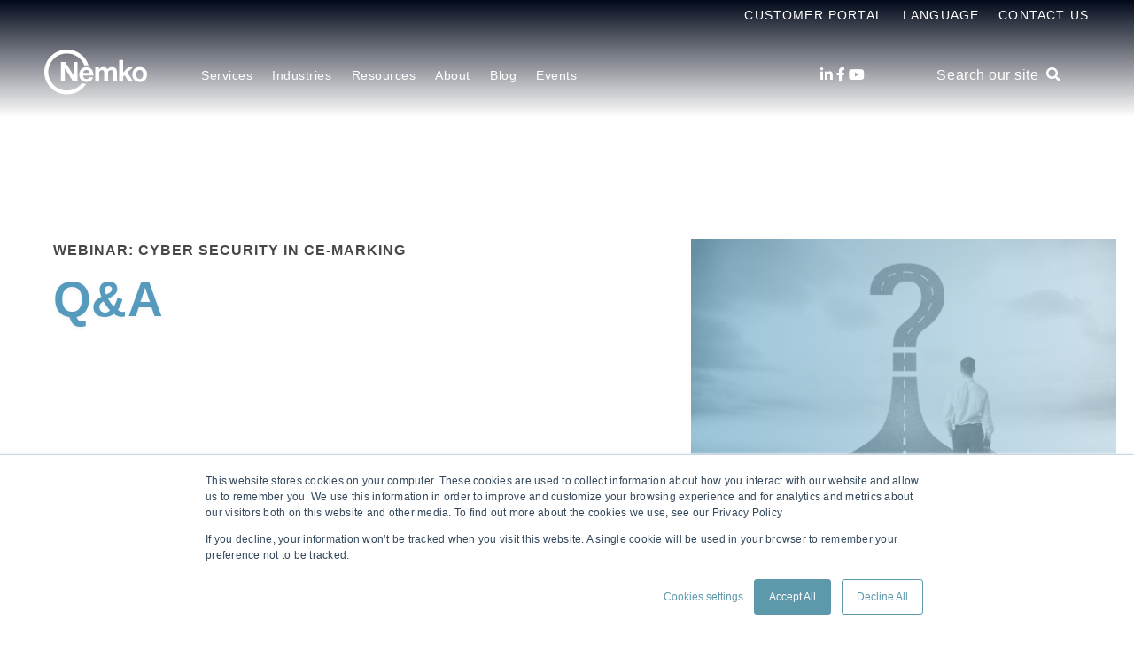

--- FILE ---
content_type: text/html; charset=UTF-8
request_url: https://www.nemko.com/cyber-security-webinar-qa
body_size: 14930
content:
<!doctype html><html lang="en"><head>
    <meta charset="utf-8">
    <title>Cyber security In CE Marking: Webinar Q&amp;A </title>
    <link rel="shortcut icon" href="https://www.nemko.com/hubfs/Nemko_Generic-logo---CMYK-50x50-1.gif">
    <meta name="description" content="Questions and answers from live webinar on cyber security in ce-marking.">
    <script type="text/javascript">
      const ip_location_code = `us`.toLowerCase();
      const countryMap = {
        "af": "Afghanistan",
        "ax": "Åland Islands",
        "al": "Albania",
        "dz": "Algeria",
        "as": "American Samoa",
        "ad": "Andorra",
        "ao": "Angola",
        "ai": "Anguilla",
        "aq": "Antarctica",
        "ag": "Antigua and Barbuda",
        "ar": "Argentina",
        "am": "Armenia",
        "aw": "Aruba",
        "au": "Australia",
        "at": "Austria",
        "az": "Azerbaijan",
        "bs": "Bahamas",
        "bh": "Bahrain",
        "bd": "Bangladesh",
        "bb": "Barbados",
        "by": "Belarus",
        "be": "Belgium",
        "bz": "Belize",
        "bj": "Benin",
        "bm": "Bermuda",
        "bt": "Bhutan",
        "bo": "Bolivia",
        "bq": "Bonaire, Sint Eustatius and Saba",
        "ba": "Bosnia and Herzegovina",
        "bw": "Botswana",
        "bv": "Bouvet Island",
        "br": "Brazil",
        "io": "British Indian Ocean Territory",
        "bn": "Brunei Darussalam",
        "bg": "Bulgaria",
        "bf": "Burkina Faso",
        "bi": "Burundi",
        "cv": "Cabo Verde",
        "kh": "Cambodia",
        "cm": "Cameroon",
        "ca": "Canada",
        "ky": "Cayman Islands",
        "cf": "Central African Republic",
        "td": "Chad",
        "cl": "Chile",
        "cn": "China",
        "cx": "Christmas Island",
        "cc": "Cocos (Keeling) Islands",
        "co": "Colombia",
        "km": "Comoros",
        "cg": "Congo",
        "cd": "Congo, Democratic Republic of the",
        "ck": "Cook Islands",
        "cr": "Costa Rica",
        "ci": "Côte d'Ivoire",
        "hr": "Croatia",
        "cu": "Cuba",
        "cw": "Curaçao",
        "cy": "Cyprus",
        "cz": "Czech Republic",
        "dk": "Denmark",
        "dj": "Djibouti",
        "dm": "Dominica",
        "do": "Dominican Republic",
        "ec": "Ecuador",
        "eg": "Egypt",
        "sv": "El Salvador",
        "gq": "Equatorial Guinea",
        "er": "Eritrea",
        "ee": "Estonia",
        "sz": "Eswatini",
        "et": "Ethiopia",
        "fk": "Falkland Islands",
        "fo": "Faroe Islands",
        "fj": "Fiji",
        "fi": "Finland",
        "fr": "France",
        "gf": "French Guiana",
        "pf": "French Polynesia",
        "tf": "French Southern Territories",
        "ga": "Gabon",
        "gm": "Gambia",
        "ge": "Georgia",
        "de": "Germany",
        "gh": "Ghana",
        "gi": "Gibraltar",
        "gr": "Greece",
        "gl": "Greenland",
        "gd": "Grenada",
        "gp": "Guadeloupe",
        "gu": "Guam",
        "gt": "Guatemala",
        "gg": "Guernsey",
        "gn": "Guinea",
        "gw": "Guinea-Bissau",
        "gy": "Guyana",
        "ht": "Haiti",
        "hm": "Heard Island and McDonald Islands",
        "va": "Holy See",
        "hn": "Honduras",
        "hk": "Hong Kong",
        "hu": "Hungary",
        "is": "Iceland",
        "in": "India",
        "id": "Indonesia",
        "ir": "Iran",
        "iq": "Iraq",
        "ie": "Ireland",
        "im": "Isle of Man",
        "il": "Israel",
        "it": "Italy",
        "jm": "Jamaica",
        "jp": "Japan",
        "je": "Jersey",
        "jo": "Jordan",
        "kz": "Kazakhstan",
        "ke": "Kenya",
        "ki": "Kiribati",
        "kp": "Korea, North",
        "kr": "Korea, South",
        "kw": "Kuwait",
        "kg": "Kyrgyzstan",
        "la": "Lao People’s Democratic Republic",
        "lv": "Latvia",
        "lb": "Lebanon",
        "ls": "Lesotho",
        "lr": "Liberia",
        "ly": "Libya",
        "li": "Liechtenstein",
        "lt": "Lithuania",
        "lu": "Luxembourg",
        "mo": "Macao",
        "mg": "Madagascar",
        "mw": "Malawi",
        "my": "Malaysia",
        "mv": "Maldives",
        "ml": "Mali",
        "mt": "Malta",
        "mh": "Marshall Islands",
        "mq": "Martinique",
        "mr": "Mauritania",
        "mu": "Mauritius",
        "yt": "Mayotte",
        "mx": "Mexico",
        "fm": "Micronesia",
        "md": "Moldova",
        "mc": "Monaco",
        "mn": "Mongolia",
        "me": "Montenegro",
        "ms": "Montserrat",
        "ma": "Morocco",
        "mz": "Mozambique",
        "mm": "Myanmar",
        "na": "Namibia",
        "nr": "Nauru",
        "np": "Nepal",
        "nl": "Netherlands",
        "nc": "New Caledonia",
        "nz": "New Zealand",
        "ni": "Nicaragua",
        "ne": "Niger",
        "ng": "Nigeria",
        "nu": "Niue",
        "nf": "Norfolk Island",
        "mk": "North Macedonia",
        "mp": "Northern Mariana Islands",
        "no": "Norway",
        "om": "Oman",
        "pk": "Pakistan",
        "pw": "Palau",
        "ps": "Palestine, State of",
        "pa": "Panama",
        "pg": "Papua New Guinea",
        "py": "Paraguay",
        "pe": "Peru",
        "ph": "Philippines",
        "pn": "Pitcairn",
        "pl": "Poland",
        "pt": "Portugal",
        "pr": "Puerto Rico",
        "qa": "Qatar",
        "re": "Réunion",
        "ro": "Romania",
        "ru": "Russia",
        "rw": "Rwanda",
        "bl": "Saint Barthélemy",
        "sh": "Saint Helena, Ascension and Tristan da Cunha",
        "kn": "Saint Kitts and Nevis",
        "lc": "Saint Lucia",
        "mf": "Saint Martin",
        "pm": "Saint Pierre and Miquelon",
        "vc": "Saint Vincent and the Grenadines",
        "ws": "Samoa",
        "sm": "San Marino",
        "st": "Sao Tome and Principe",
        "sa": "Saudi Arabia",
        "sn": "Senegal",
        "rs": "Serbia",
        "sc": "Seychelles",
        "sl": "Sierra Leone",
        "sg": "Singapore",
        "sx": "Sint Maarten",
        "sk": "Slovakia",
        "si": "Slovenia",
        "sb": "Solomon Islands",
        "so": "Somalia",
        "za": "South Africa",
        "gs": "South Georgia and the South Sandwich Islands",
        "ss": "South Sudan",
        "es": "Spain",
        "lk": "Sri Lanka",
        "sd": "Sudan",
        "sr": "Suriname",
        "sj": "Svalbard and Jan Mayen",
        "se": "Sweden",
        "ch": "Switzerland",
        "sy": "Syrian Arab Republic",
        "tw": "Taiwan",
        "tj": "Tajikistan",
        "tz": "Tanzania",
        "th": "Thailand",
        "tl": "Timor-Leste",
        "tg": "Togo",
        "tk": "Tokelau",
        "to": "Tonga",
        "tt": "Trinidad and Tobago",
        "tn": "Tunisia",
        "tr": "Turkey",
        "tm": "Turkmenistan",
        "tc": "Turks and Caicos Islands",
        "tv": "Tuvalu",
        "ug": "Uganda",
        "ua": "Ukraine",
        "ae": "United Arab Emirates",
        "gb": "United Kingdom",
        "us": "United States",
        "um": "United States Minor Outlying Islands",
        "uy": "Uruguay",
        "uz": "Uzbekistan",
        "vu": "Vanuatu",
        "ve": "Venezuela",
        "vn": "Vietnam",
        "vg": "Virgin Islands (British)",
        "vi": "Virgin Islands (U.S.)",
        "wf": "Wallis and Futuna",
        "eh": "Western Sahara",
        "ye": "Yemen",
        "zm": "Zambia",
        "zw": "Zimbabwe"
      };
      const ip_location = countryMap[ip_location_code] || ip_location_code;
    </script>
    
    <meta name="viewport" content="width=device-width, initial-scale=1">

    <script src="/hs/hsstatic/jquery-libs/static-1.1/jquery/jquery-1.7.1.js"></script>
<script>hsjQuery = window['jQuery'];</script>
    <meta property="og:description" content="Questions and answers from live webinar on cyber security in ce-marking.">
    <meta property="og:title" content="Cyber security In CE Marking: Webinar Q&amp;A ">
    <meta name="twitter:description" content="Questions and answers from live webinar on cyber security in ce-marking.">
    <meta name="twitter:title" content="Cyber security In CE Marking: Webinar Q&amp;A ">

    

    

    <style>
a.cta_button{-moz-box-sizing:content-box !important;-webkit-box-sizing:content-box !important;box-sizing:content-box !important;vertical-align:middle}.hs-breadcrumb-menu{list-style-type:none;margin:0px 0px 0px 0px;padding:0px 0px 0px 0px}.hs-breadcrumb-menu-item{float:left;padding:10px 0px 10px 10px}.hs-breadcrumb-menu-divider:before{content:'›';padding-left:10px}.hs-featured-image-link{border:0}.hs-featured-image{float:right;margin:0 0 20px 20px;max-width:50%}@media (max-width: 568px){.hs-featured-image{float:none;margin:0;width:100%;max-width:100%}}.hs-screen-reader-text{clip:rect(1px, 1px, 1px, 1px);height:1px;overflow:hidden;position:absolute !important;width:1px}
</style>

<link rel="stylesheet" href="https://www.nemko.com/hubfs/hub_generated/template_assets/1/49460544076/1765496069481/template_styles.min.css">
<link rel="stylesheet" href="https://www.nemko.com/hubfs/hub_generated/module_assets/1/49459200791/1743274042205/module_u4m-header.min.css">
<link rel="stylesheet" href="https://www.nemko.com/hubfs/hub_generated/module_assets/1/49459346730/1748514886243/module_u4m-hero.min.css">
<link rel="stylesheet" href="https://www.nemko.com/hubfs/hub_generated/module_assets/1/49459199159/1743274033488/module_u4m-rich-text.min.css">
<link rel="stylesheet" href="https://www.nemko.com/hubfs/hub_generated/module_assets/1/49459958201/1743274059095/module_u4m-blog-post-cards.min.css">
<link rel="stylesheet" href="https://www.nemko.com/hubfs/hub_generated/module_assets/1/49460006565/1743274065210/module_u4m-footer.min.css">
<!-- Editor Styles -->
<style id="hs_editor_style" type="text/css">
.nemko_dnd_area-row-0-force-full-width-section > .row-fluid {
  max-width: none !important;
}
/* HubSpot Non-stacked Media Query Styles */
@media (min-width:768px) {
  .nemko_dnd_area-row-2-vertical-alignment > .row-fluid {
    display: -ms-flexbox !important;
    -ms-flex-direction: row;
    display: flex !important;
    flex-direction: row;
  }
  .cell_1644339582403-vertical-alignment {
    display: -ms-flexbox !important;
    -ms-flex-direction: column !important;
    -ms-flex-pack: center !important;
    display: flex !important;
    flex-direction: column !important;
    justify-content: center !important;
  }
  .cell_1644339582403-vertical-alignment > div {
    flex-shrink: 0 !important;
  }
}
/* HubSpot Styles (default) */
.nemko_dnd_area-row-2-margin {
  margin-top: -46px !important;
}
</style>

    


    
<!--  Added by GoogleAnalytics4 integration -->
<script>
var _hsp = window._hsp = window._hsp || [];
window.dataLayer = window.dataLayer || [];
function gtag(){dataLayer.push(arguments);}

var useGoogleConsentModeV2 = true;
var waitForUpdateMillis = 1000;


if (!window._hsGoogleConsentRunOnce) {
  window._hsGoogleConsentRunOnce = true;

  gtag('consent', 'default', {
    'ad_storage': 'denied',
    'analytics_storage': 'denied',
    'ad_user_data': 'denied',
    'ad_personalization': 'denied',
    'wait_for_update': waitForUpdateMillis
  });

  if (useGoogleConsentModeV2) {
    _hsp.push(['useGoogleConsentModeV2'])
  } else {
    _hsp.push(['addPrivacyConsentListener', function(consent){
      var hasAnalyticsConsent = consent && (consent.allowed || (consent.categories && consent.categories.analytics));
      var hasAdsConsent = consent && (consent.allowed || (consent.categories && consent.categories.advertisement));

      gtag('consent', 'update', {
        'ad_storage': hasAdsConsent ? 'granted' : 'denied',
        'analytics_storage': hasAnalyticsConsent ? 'granted' : 'denied',
        'ad_user_data': hasAdsConsent ? 'granted' : 'denied',
        'ad_personalization': hasAdsConsent ? 'granted' : 'denied'
      });
    }]);
  }
}

gtag('js', new Date());
gtag('set', 'developer_id.dZTQ1Zm', true);
gtag('config', 'G-W6CHT5FJ4W');
</script>
<script async src="https://www.googletagmanager.com/gtag/js?id=G-W6CHT5FJ4W"></script>

<!-- /Added by GoogleAnalytics4 integration -->

<!--  Added by GoogleTagManager integration -->
<script>
var _hsp = window._hsp = window._hsp || [];
window.dataLayer = window.dataLayer || [];
function gtag(){dataLayer.push(arguments);}

var useGoogleConsentModeV2 = true;
var waitForUpdateMillis = 1000;



var hsLoadGtm = function loadGtm() {
    if(window._hsGtmLoadOnce) {
      return;
    }

    if (useGoogleConsentModeV2) {

      gtag('set','developer_id.dZTQ1Zm',true);

      gtag('consent', 'default', {
      'ad_storage': 'denied',
      'analytics_storage': 'denied',
      'ad_user_data': 'denied',
      'ad_personalization': 'denied',
      'wait_for_update': waitForUpdateMillis
      });

      _hsp.push(['useGoogleConsentModeV2'])
    }

    (function(w,d,s,l,i){w[l]=w[l]||[];w[l].push({'gtm.start':
    new Date().getTime(),event:'gtm.js'});var f=d.getElementsByTagName(s)[0],
    j=d.createElement(s),dl=l!='dataLayer'?'&l='+l:'';j.async=true;j.src=
    'https://www.googletagmanager.com/gtm.js?id='+i+dl;f.parentNode.insertBefore(j,f);
    })(window,document,'script','dataLayer','GTM-KRM38ML3');

    window._hsGtmLoadOnce = true;
};

_hsp.push(['addPrivacyConsentListener', function(consent){
  if(consent.allowed || (consent.categories && consent.categories.analytics)){
    hsLoadGtm();
  }
}]);

</script>

<!-- /Added by GoogleTagManager integration -->

    <link rel="canonical" href="https://www.nemko.com/cyber-security-webinar-qa">

<meta name="google-site-verification" content="E0AD_eXz7plLTQGAewOiFJeJRNFjM4SHQb7wk-UOMb4">

<meta property="og:url" content="https://www.nemko.com/cyber-security-webinar-qa">
<meta name="twitter:card" content="summary">
<meta http-equiv="content-language" content="en">





<!-- Google tag (gtag.js) -->
<script async src="https://www.googletagmanager.com/gtag/js?id=G-W6CHT5FJ4W"></script>
<script>
  window.dataLayer = window.dataLayer || [];
  function gtag(){dataLayer.push(arguments);}
  gtag('js', new Date());

  gtag('config', 'G-W6CHT5FJ4W');
</script>

    
  <meta name="generator" content="HubSpot"></head>
  <body class="  hs-content-id-66597267584 hs-landing-page hs-page   home">
<!--  Added by GoogleTagManager integration -->
<noscript><iframe src="https://www.googletagmanager.com/ns.html?id=GTM-KRM38ML3" height="0" width="0" style="display:none;visibility:hidden"></iframe></noscript>

<!-- /Added by GoogleTagManager integration -->

    
    <div id="hs_cos_wrapper_u4m-header" class="hs_cos_wrapper hs_cos_wrapper_widget hs_cos_wrapper_type_module" style="" data-hs-cos-general-type="widget" data-hs-cos-type="module">

<header class="u4m-header">
  <a class="skip-to-content-link" href="#main-content">Skip to content</a>
  <div class="ie11-banner"><div class="ie11-banner-inner"></div></div>
  <div class="top-inner inner">
    <div class="top-menu menu">
      <div class="hs-menu-wrapper hs-menu-flow-horizontal">
        <ul>
          <li class="hs-menu-item hs-menu-depth-1" role="none"><a href="https://www.nemko.com/docstore">Customer Portal</a></li>
          <li class="hs-menu-item hs-menu-depth-1 hs-item-has-children">
            <a id="language-name" href="javascript:;" aria-haspopup="true" aria-expanded="false" role="menuitem">Language</a>
            <ul role="menu" class="hs-menu-children-wrapper">
              
              <li class="hs-menu-item hs-menu-depth-2" role="none">
                <a class="child-menu-link" href="https://www.nemko.com/cyber-security-webinar-qa" role="menuitem">
                  English
                </a>
              </li>
              <li class="hs-menu-item hs-menu-depth-2" role="none">
                <a class="child-menu-link" href="https://www.nemko.com/en-in" role="menuitem">
                  English - India
                </a>
              </li>
              <li class="hs-menu-item hs-menu-depth-2" role="none">
                <a class="child-menu-link" href="https://www.nemko.com/no" role="menuitem">
                  Norsk
                </a>
              </li>
              <li class="hs-menu-item hs-menu-depth-2" role="none">
                <a class="child-menu-link" href="https://www.nemko.com/it" role="menuitem">
                  Italiano
                </a>
              </li>
              <li class="hs-menu-item hs-menu-depth-2" role="none">
                <a class="child-menu-link" href="https://www.nemko.com/de" role="menuitem">
                  Deutsch
                </a>
              </li>
              <li class="hs-menu-item hs-menu-depth-2" role="none">
                <a class="child-menu-link" href="https://www.nemko.com/fr-ca" role="menuitem">
                  Français - Canada
                </a>
              </li>
              <li class="hs-menu-item hs-menu-depth-2" role="none">
                <a class="child-menu-link" href="https://www.nemko.com/ko" role="menuitem">
                  한국어
                </a>
              </li>
              <li class="hs-menu-item hs-menu-depth-2" role="none">
                <a class="child-menu-link" href="https://cn.nemko.com/" role="menuitem">
                  简体中文
                </a>
              </li>
              <li class="hs-menu-item hs-menu-depth-2" role="none">
                <a class="child-menu-link" href="https://www.nemko.com/zh-hant" role="menuitem">
                  繁體中文
                </a>
              </li>
              <li class="hs-menu-item hs-menu-depth-2" role="none">
                <a class="child-menu-link" href="https://www.nemko.com/ja" role="menuitem">
                  日本語
                </a>
              </li>
            </ul>
          </li>
          <li class="hs-menu-item hs-menu-depth-1" role="none"><a href="https://www.nemko.com/contact" target="_blank">Contact Us</a></li>
        </ul>
      </div>
    </div>
  </div>
  <div class="inner">
    <div class="logo">
      <a href="/">
        
        <img class="white-logo" loading="lazy" src="https://www.nemko.com/hubfs/nb-nk-white.svg" width="116" height="51" alt="Nemko logo">
        <img class="color-logo" loading="lazy" src="https://www.nemko.com/hubfs/Nemko_November2019/Images/logo.svg" width="116" height="51" alt="Nemko logo">
        
      </a>
    </div>
    <div class="menu"><span id="hs_cos_wrapper_u4m-header_" class="hs_cos_wrapper hs_cos_wrapper_widget hs_cos_wrapper_type_menu" style="" data-hs-cos-general-type="widget" data-hs-cos-type="menu"><div id="hs_menu_wrapper_u4m-header_" class="hs-menu-wrapper active-branch flyouts hs-menu-flow-horizontal" role="navigation" data-sitemap-name="default" data-menu-id="49719750542" aria-label="Navigation Menu">
 <ul role="menu">
  <li class="hs-menu-item hs-menu-depth-1 hs-item-has-children" role="none"><a href="javascript:;" aria-haspopup="true" aria-expanded="false" role="menuitem">Services</a>
   <ul role="menu" class="hs-menu-children-wrapper">
    <li class="hs-menu-item hs-menu-depth-2" role="none"><a href="https://www.nemko.com/global-market-access" role="menuitem">Global Market Access</a></li>
    <li class="hs-menu-item hs-menu-depth-2" role="none"><a href="https://www.nemko.com/product-certification" role="menuitem">Product certification</a></li>
    <li class="hs-menu-item hs-menu-depth-2" role="none"><a href="https://www.nemko.com/product-testing-service" role="menuitem">Product testing</a></li>
    <li class="hs-menu-item hs-menu-depth-2" role="none"><a href="https://www.nemko.com/cyber-security" role="menuitem">Cyber assurance</a></li>
    <li class="hs-menu-item hs-menu-depth-2" role="none"><a href="https://www.nemko.com/ai-trust" role="menuitem">AI trust</a></li>
    <li class="hs-menu-item hs-menu-depth-2" role="none"><a href="https://www.nemko.com/management-system-certification" role="menuitem">Management system certification</a></li>
    <li class="hs-menu-item hs-menu-depth-2" role="none"><a href="https://www.nemko.com/product-certification/field-evaluation" role="menuitem">Field Evaluation</a></li>
    <li class="hs-menu-item hs-menu-depth-2" role="none"><a href="https://www.nemko.com/functional-safety" role="menuitem">Functional safety</a></li>
    <li class="hs-menu-item hs-menu-depth-2" role="none"><a href="https://www.nemko.com/sustainability-and-environmental-services" role="menuitem">Sustainability and environment</a></li>
    <li class="hs-menu-item hs-menu-depth-2" role="none"><a href="https://www.nemko.com/hazloc-ex" role="menuitem">Hazloc and explosion protection</a></li>
   </ul></li>
  <li class="hs-menu-item hs-menu-depth-1 hs-item-has-children" role="none"><a href="javascript:;" aria-haspopup="true" aria-expanded="false" role="menuitem">Industries</a>
   <ul role="menu" class="hs-menu-children-wrapper">
    <li class="hs-menu-item hs-menu-depth-2" role="none"><a href="https://www.nemko.com/automotive-industry" role="menuitem">Automotive</a></li>
    <li class="hs-menu-item hs-menu-depth-2" role="none"><a href="https://www.nemko.com/battery-testing-services" role="menuitem">Battery</a></li>
    <li class="hs-menu-item hs-menu-depth-2" role="none"><a href="https://www.nemko.com/building-inspection" role="menuitem">Building inspection</a></li>
    <li class="hs-menu-item hs-menu-depth-2" role="none"><a href="https://www.nemko.com/fire-alarms-system-testing" role="menuitem">Fire alarms system testing</a></li>
    <li class="hs-menu-item hs-menu-depth-2" role="none"><a href="https://www.nemko.com/product-testing/safety-testing/household-products-testing" role="menuitem">Household appliances</a></li>
    <li class="hs-menu-item hs-menu-depth-2" role="none"><a href="https://www.nemko.com/installation-materials" role="menuitem">Installation materials</a></li>
    <li class="hs-menu-item hs-menu-depth-2" role="none"><a href="https://www.nemko.com/industrial-machinery-testing" role="menuitem">Industrial machinery</a></li>
    <li class="hs-menu-item hs-menu-depth-2" role="none"><a href="https://www.nemko.com/it-av-equipment-certification" role="menuitem">IT &amp; audio video</a></li>
    <li class="hs-menu-item hs-menu-depth-2" role="none"><a href="https://www.nemko.com/laboratory-test-measurement" role="menuitem">Laboratory, test &amp; measurement</a></li>
    <li class="hs-menu-item hs-menu-depth-2" role="none"><a href="https://www.nemko.com/lighting-equipment" role="menuitem">Lighting equipment</a></li>
    <li class="hs-menu-item hs-menu-depth-2" role="none"><a href="https://www.nemko.com/hazloc-ex" role="menuitem">Maritime, oil &amp; gas</a></li>
    <li class="hs-menu-item hs-menu-depth-2" role="none"><a href="https://www.nemko.com/healthcare-medical-equipment" role="menuitem">Medical &amp; healthcare equipment</a></li>
    <li class="hs-menu-item hs-menu-depth-2" role="none"><a href="https://www.nemko.com/military-aerospace-product-testing" role="menuitem">Military &amp; aerospace product testing</a></li>
    <li class="hs-menu-item hs-menu-depth-2" role="none"><a href="https://www.nemko.com/wireless-telecom-testing" role="menuitem">Wireless &amp; telecom</a></li>
   </ul></li>
  <li class="hs-menu-item hs-menu-depth-1 hs-item-has-children" role="none"><a href="https://www.nemko.com/resource-center" aria-haspopup="true" aria-expanded="false" role="menuitem">Resources</a>
   <ul role="menu" class="hs-menu-children-wrapper">
    <li class="hs-menu-item hs-menu-depth-2" role="none"><a href="https://www.nemko.com/resource-center" role="menuitem">Resource center</a></li>
    <li class="hs-menu-item hs-menu-depth-2" role="none"><a href="https://www.nemko.com/resources/certificate-finder" role="menuitem">Certificate Finder</a></li>
   </ul></li>
  <li class="hs-menu-item hs-menu-depth-1 hs-item-has-children" role="none"><a href="javascript:;" aria-haspopup="true" aria-expanded="false" role="menuitem">About</a>
   <ul role="menu" class="hs-menu-children-wrapper">
    <li class="hs-menu-item hs-menu-depth-2" role="none"><a href="https://www.nemko.com/about" role="menuitem">About us</a></li>
    <li class="hs-menu-item hs-menu-depth-2" role="none"><a href="https://www.nemko.com/locations" role="menuitem">Locations</a></li>
    <li class="hs-menu-item hs-menu-depth-2" role="none"><a href="https://www.nemko.com/careers" role="menuitem">Careers</a></li>
    <li class="hs-menu-item hs-menu-depth-2" role="none"><a href="https://www.nemko.com/accreditation-scope" role="menuitem">Accreditation &amp; scope</a></li>
    <li class="hs-menu-item hs-menu-depth-2" role="none"><a href="https://www.nemko.com/management" role="menuitem">Management</a></li>
    <li class="hs-menu-item hs-menu-depth-2" role="none"><a href="https://www.nemko.com/annual-performance" role="menuitem">Annual performance</a></li>
    <li class="hs-menu-item hs-menu-depth-2" role="none"><a href="https://www.nemko.com/about/nemko-scheme-requirements" role="menuitem">Nemko Scheme Requirements</a></li>
    <li class="hs-menu-item hs-menu-depth-2" role="none"><a href="https://www.nemko.com/legal-and-commercial-terms" role="menuitem">Legal &amp; Commercial terms</a></li>
    <li class="hs-menu-item hs-menu-depth-2" role="none"><a href="https://www.nemko.com/about/confidentiality" role="menuitem">Confidentiality</a></li>
    <li class="hs-menu-item hs-menu-depth-2" role="none"><a href="https://www.nemko.com/about/corporate-governance" role="menuitem">Corporate governance</a></li>
    <li class="hs-menu-item hs-menu-depth-2" role="none"><a href="//info.nemko.com/contact" role="menuitem">Contact us</a></li>
   </ul></li>
  <li class="hs-menu-item hs-menu-depth-1" role="none"><a href="https://www.nemko.com/blog" role="menuitem">Blog</a></li>
  <li class="hs-menu-item hs-menu-depth-1 hs-item-has-children" role="none"><a href="javascript:;" aria-haspopup="true" aria-expanded="false" role="menuitem">Events</a>
   <ul role="menu" class="hs-menu-children-wrapper">
    <li class="hs-menu-item hs-menu-depth-2" role="none"><a href="https://www.nemko.com/resource-center/events/live-webinar#live-webinar" role="menuitem">Live Webinars</a></li>
    <li class="hs-menu-item hs-menu-depth-2" role="none"><a href="https://www.nemko.com/resource-center/events/in-person-seminars#in-person-seminar" role="menuitem">In-Person Seminars</a></li>
    <li class="hs-menu-item hs-menu-depth-2" role="none"><a href="https://www.nemko.com/resource-center/events/on-demand-webinars#webinar" role="menuitem">On-Demand Webinars</a></li>
    <li class="hs-menu-item hs-menu-depth-2" role="none"><a href="https://www.nemko.com/resource-center/events" role="menuitem">All Events</a></li>
   </ul></li>
 </ul>
</div></span></div>
    <div class="social">
      <a href="https://www.linkedin.com/company/37822" target="_blank" aria-label="LinkedIn"><span class="fab fa-linkedin-in" aria-hidden="true"></span></a>
      <a href="https://www.facebook.com/nemkogroup" target="_blank" aria-label="Facebook"><span class="fab fa-facebook-f" aria-hidden="true"></span></a>
      <!--       <a href="https://twitter.com/NemkoGroupAS" target="_blank" aria-label="Twitter" ><span class="fab fa-twitter" aria-hidden="true"></span></a> -->
      <!--       <a href="https://www.tiktok.com/@nemkogroupas" target="_blank" aria-label="Tiktok" >
        <svg aria-hidden="true" width="15" height="17" focusable="false" data-prefix="fab" data-icon="tiktok" role="img" xmlns="http://www.w3.org/2000/svg" viewBox="0 0 448 512" class="svg-inline--fa fa-tiktok fa-w-14"><path fill="currentColor" d="M448,209.91a210.06,210.06,0,0,1-122.77-39.25V349.38A162.55,162.55,0,1,1,185,188.31V278.2a74.62,74.62,0,1,0,52.23,71.18V0l88,0a121.18,121.18,0,0,0,1.86,22.17h0A122.18,122.18,0,0,0,381,102.39a121.43,121.43,0,0,0,67,20.14Z" class=""></path></svg>
      </a> -->
      <a href="https://www.youtube.com/@NemkoGroup" target="_blank" aria-label="Youtube"><span class="fab fa-youtube" aria-hidden="true"></span></a>
      <!--       <a href="https://www.instagram.com/nemko.group/" target="_blank" aria-label="Instagram" ><span class="fab fa-instagram" aria-hidden="true"></span></a> -->
    </div>
    <div class="search-toggle"><span class="search-toggle-button">Search our site &nbsp;<i class="fas fa-search" aria-hidden="true"></i></span></div>
    
    <button class="hamburger-toggle x2"><span class="lines"></span></button>
    <div class="offscreen-menu">
      <div class="content">
        <div class="mobile-search">
          <div class="hs-search-field"> 
            <div class="hs-search-field__bar"> 
              <form action="/hs-search-results">
                <input type="text" class="hs-search-field__input search-input" name="term" autocomplete="off" aria-label="Search our site" placeholder="Search our site">
                
                <input type="hidden" name="type" value="SITE_PAGE">
                <input type="hidden" name="type" value="LANDING_PAGE">
                <input type="hidden" name="type" value="BLOG_POST">
                <input type="hidden" name="type" value="LISTING_PAGE">
                <input type="hidden" name="type" value="KNOWLEDGE_ARTICLE">   
                <input type="hidden" name="language" value="en">
                
                    

                
                

                
                <button aria-label="Search" class="search-button"><i class="fas fa-search" aria-hidden="true"></i></button>
              </form>
            </div>
            <ul class="hs-search-field__suggestions"></ul>
          </div>
        </div>   

        <div class="mobile-menu"><span id="hs_cos_wrapper_u4m-header_" class="hs_cos_wrapper hs_cos_wrapper_widget hs_cos_wrapper_type_menu" style="" data-hs-cos-general-type="widget" data-hs-cos-type="menu"><div id="hs_menu_wrapper_u4m-header_" class="hs-menu-wrapper active-branch no-flyouts hs-menu-flow-vertical" role="navigation" data-sitemap-name="default" data-menu-id="49719750542" aria-label="Navigation Menu">
 <ul role="menu">
  <li class="hs-menu-item hs-menu-depth-1 hs-item-has-children" role="none"><a href="javascript:;" aria-haspopup="true" aria-expanded="false" role="menuitem">Services</a>
   <ul role="menu" class="hs-menu-children-wrapper">
    <li class="hs-menu-item hs-menu-depth-2" role="none"><a href="https://www.nemko.com/global-market-access" role="menuitem">Global Market Access</a></li>
    <li class="hs-menu-item hs-menu-depth-2" role="none"><a href="https://www.nemko.com/product-certification" role="menuitem">Product certification</a></li>
    <li class="hs-menu-item hs-menu-depth-2" role="none"><a href="https://www.nemko.com/product-testing-service" role="menuitem">Product testing</a></li>
    <li class="hs-menu-item hs-menu-depth-2" role="none"><a href="https://www.nemko.com/cyber-security" role="menuitem">Cyber assurance</a></li>
    <li class="hs-menu-item hs-menu-depth-2" role="none"><a href="https://www.nemko.com/ai-trust" role="menuitem">AI trust</a></li>
    <li class="hs-menu-item hs-menu-depth-2" role="none"><a href="https://www.nemko.com/management-system-certification" role="menuitem">Management system certification</a></li>
    <li class="hs-menu-item hs-menu-depth-2" role="none"><a href="https://www.nemko.com/product-certification/field-evaluation" role="menuitem">Field Evaluation</a></li>
    <li class="hs-menu-item hs-menu-depth-2" role="none"><a href="https://www.nemko.com/functional-safety" role="menuitem">Functional safety</a></li>
    <li class="hs-menu-item hs-menu-depth-2" role="none"><a href="https://www.nemko.com/sustainability-and-environmental-services" role="menuitem">Sustainability and environment</a></li>
    <li class="hs-menu-item hs-menu-depth-2" role="none"><a href="https://www.nemko.com/hazloc-ex" role="menuitem">Hazloc and explosion protection</a></li>
   </ul></li>
  <li class="hs-menu-item hs-menu-depth-1 hs-item-has-children" role="none"><a href="javascript:;" aria-haspopup="true" aria-expanded="false" role="menuitem">Industries</a>
   <ul role="menu" class="hs-menu-children-wrapper">
    <li class="hs-menu-item hs-menu-depth-2" role="none"><a href="https://www.nemko.com/automotive-industry" role="menuitem">Automotive</a></li>
    <li class="hs-menu-item hs-menu-depth-2" role="none"><a href="https://www.nemko.com/battery-testing-services" role="menuitem">Battery</a></li>
    <li class="hs-menu-item hs-menu-depth-2" role="none"><a href="https://www.nemko.com/building-inspection" role="menuitem">Building inspection</a></li>
    <li class="hs-menu-item hs-menu-depth-2" role="none"><a href="https://www.nemko.com/fire-alarms-system-testing" role="menuitem">Fire alarms system testing</a></li>
    <li class="hs-menu-item hs-menu-depth-2" role="none"><a href="https://www.nemko.com/product-testing/safety-testing/household-products-testing" role="menuitem">Household appliances</a></li>
    <li class="hs-menu-item hs-menu-depth-2" role="none"><a href="https://www.nemko.com/installation-materials" role="menuitem">Installation materials</a></li>
    <li class="hs-menu-item hs-menu-depth-2" role="none"><a href="https://www.nemko.com/industrial-machinery-testing" role="menuitem">Industrial machinery</a></li>
    <li class="hs-menu-item hs-menu-depth-2" role="none"><a href="https://www.nemko.com/it-av-equipment-certification" role="menuitem">IT &amp; audio video</a></li>
    <li class="hs-menu-item hs-menu-depth-2" role="none"><a href="https://www.nemko.com/laboratory-test-measurement" role="menuitem">Laboratory, test &amp; measurement</a></li>
    <li class="hs-menu-item hs-menu-depth-2" role="none"><a href="https://www.nemko.com/lighting-equipment" role="menuitem">Lighting equipment</a></li>
    <li class="hs-menu-item hs-menu-depth-2" role="none"><a href="https://www.nemko.com/hazloc-ex" role="menuitem">Maritime, oil &amp; gas</a></li>
    <li class="hs-menu-item hs-menu-depth-2" role="none"><a href="https://www.nemko.com/healthcare-medical-equipment" role="menuitem">Medical &amp; healthcare equipment</a></li>
    <li class="hs-menu-item hs-menu-depth-2" role="none"><a href="https://www.nemko.com/military-aerospace-product-testing" role="menuitem">Military &amp; aerospace product testing</a></li>
    <li class="hs-menu-item hs-menu-depth-2" role="none"><a href="https://www.nemko.com/wireless-telecom-testing" role="menuitem">Wireless &amp; telecom</a></li>
   </ul></li>
  <li class="hs-menu-item hs-menu-depth-1 hs-item-has-children" role="none"><a href="https://www.nemko.com/resource-center" aria-haspopup="true" aria-expanded="false" role="menuitem">Resources</a>
   <ul role="menu" class="hs-menu-children-wrapper">
    <li class="hs-menu-item hs-menu-depth-2" role="none"><a href="https://www.nemko.com/resource-center" role="menuitem">Resource center</a></li>
    <li class="hs-menu-item hs-menu-depth-2" role="none"><a href="https://www.nemko.com/resources/certificate-finder" role="menuitem">Certificate Finder</a></li>
   </ul></li>
  <li class="hs-menu-item hs-menu-depth-1 hs-item-has-children" role="none"><a href="javascript:;" aria-haspopup="true" aria-expanded="false" role="menuitem">About</a>
   <ul role="menu" class="hs-menu-children-wrapper">
    <li class="hs-menu-item hs-menu-depth-2" role="none"><a href="https://www.nemko.com/about" role="menuitem">About us</a></li>
    <li class="hs-menu-item hs-menu-depth-2" role="none"><a href="https://www.nemko.com/locations" role="menuitem">Locations</a></li>
    <li class="hs-menu-item hs-menu-depth-2" role="none"><a href="https://www.nemko.com/careers" role="menuitem">Careers</a></li>
    <li class="hs-menu-item hs-menu-depth-2" role="none"><a href="https://www.nemko.com/accreditation-scope" role="menuitem">Accreditation &amp; scope</a></li>
    <li class="hs-menu-item hs-menu-depth-2" role="none"><a href="https://www.nemko.com/management" role="menuitem">Management</a></li>
    <li class="hs-menu-item hs-menu-depth-2" role="none"><a href="https://www.nemko.com/annual-performance" role="menuitem">Annual performance</a></li>
    <li class="hs-menu-item hs-menu-depth-2" role="none"><a href="https://www.nemko.com/about/nemko-scheme-requirements" role="menuitem">Nemko Scheme Requirements</a></li>
    <li class="hs-menu-item hs-menu-depth-2" role="none"><a href="https://www.nemko.com/legal-and-commercial-terms" role="menuitem">Legal &amp; Commercial terms</a></li>
    <li class="hs-menu-item hs-menu-depth-2" role="none"><a href="https://www.nemko.com/about/confidentiality" role="menuitem">Confidentiality</a></li>
    <li class="hs-menu-item hs-menu-depth-2" role="none"><a href="https://www.nemko.com/about/corporate-governance" role="menuitem">Corporate governance</a></li>
    <li class="hs-menu-item hs-menu-depth-2" role="none"><a href="//info.nemko.com/contact" role="menuitem">Contact us</a></li>
   </ul></li>
  <li class="hs-menu-item hs-menu-depth-1" role="none"><a href="https://www.nemko.com/blog" role="menuitem">Blog</a></li>
  <li class="hs-menu-item hs-menu-depth-1 hs-item-has-children" role="none"><a href="javascript:;" aria-haspopup="true" aria-expanded="false" role="menuitem">Events</a>
   <ul role="menu" class="hs-menu-children-wrapper">
    <li class="hs-menu-item hs-menu-depth-2" role="none"><a href="https://www.nemko.com/resource-center/events/live-webinar#live-webinar" role="menuitem">Live Webinars</a></li>
    <li class="hs-menu-item hs-menu-depth-2" role="none"><a href="https://www.nemko.com/resource-center/events/in-person-seminars#in-person-seminar" role="menuitem">In-Person Seminars</a></li>
    <li class="hs-menu-item hs-menu-depth-2" role="none"><a href="https://www.nemko.com/resource-center/events/on-demand-webinars#webinar" role="menuitem">On-Demand Webinars</a></li>
    <li class="hs-menu-item hs-menu-depth-2" role="none"><a href="https://www.nemko.com/resource-center/events" role="menuitem">All Events</a></li>
   </ul></li>
 </ul>
</div></span></div>

        

        <div class="mobile-ls mobile-menu">
          <div class="hs-menu-wrapper hs-menu-flow-vertical">
            <ul>
              <li class="hs-menu-item hs-menu-depth-1" role="none"><a href="https://www.nemko.com/docstore">Customer Portal</a></li>
              <li class="hs-menu-item hs-menu-depth-1 hs-item-has-children">
                <a id="language-name" href="javascript:;" aria-haspopup="true" aria-expanded="false" role="menuitem">Language</a>
                <ul role="menu" class="hs-menu-children-wrapper">
                  
                  <li class="hs-menu-item hs-menu-depth-2" role="none">
                    <a class="child-menu-link" href="https://www.nemko.com/cyber-security-webinar-qa" role="menuitem">
                      English
                    </a>
                  </li>
                  <li class="hs-menu-item hs-menu-depth-2" role="none">
                    <a class="child-menu-link" href="https://www.nemko.com/en-in" role="menuitem">
                      English - India
                    </a>
                  </li>
                  <li class="hs-menu-item hs-menu-depth-2" role="none">
                    <a class="child-menu-link" href="https://www.nemko.com/no" role="menuitem">
                      Norsk
                    </a>
                  </li>
                  <li class="hs-menu-item hs-menu-depth-2" role="none">
                    <a class="child-menu-link" href="https://www.nemko.com/it" role="menuitem">
                      Italiano
                    </a>
                  </li>
                  <li class="hs-menu-item hs-menu-depth-2" role="none">
                    <a class="child-menu-link" href="https://www.nemko.com/de" role="menuitem">
                      Deutsch
                    </a>
                  </li>
                  <li class="hs-menu-item hs-menu-depth-2" role="none">
                    <a class="child-menu-link" href="https://www.nemko.com/fr-ca" role="menuitem">
                      Français - Canada
                    </a>
                  </li>
                  <li class="hs-menu-item hs-menu-depth-2" role="none">
                    <a class="child-menu-link" href="https://www.nemko.com/ko" role="menuitem">
                      한국어
                    </a>
                  </li>
                  <li class="hs-menu-item hs-menu-depth-2" role="none">
                    <a class="child-menu-link" href="https://cn.nemko.com/" role="menuitem">
                      简体中文
                    </a>
                  </li>
                  <li class="hs-menu-item hs-menu-depth-2" role="none">
                    <a class="child-menu-link" href="https://www.nemko.com/zh-hant" role="menuitem">
                      繁體中文
                    </a>
                  </li>
                  <li class="hs-menu-item hs-menu-depth-2" role="none">
                    <a class="child-menu-link" href="https://www.nemko.com/ja" role="menuitem">
                      日本語
                    </a>
                  </li>
                </ul>
              </li>
              <li class="hs-menu-item hs-menu-depth-1" role="none"><a href="https://www.nemko.com/contact" target="_blank">Contact Us</a></li>
            </ul>
          </div>
        </div>
      </div>
    </div>  
  </div>
  <div class="search-overlay">
    <div class="hs-search-field"> 
      <div class="hs-search-field__bar"> 
        <form action="/hs-search-results">
          <input type="text" class="hs-search-field__input search-input" name="term" autocomplete="off" aria-label="Search our site" placeholder="Search our site">

          
          <input type="hidden" name="type" value="SITE_PAGE">
          <input type="hidden" name="type" value="LANDING_PAGE">
          <input type="hidden" name="type" value="BLOG_POST">
          <input type="hidden" name="type" value="LISTING_PAGE">
          <input type="hidden" name="type" value="KNOWLEDGE_ARTICLE"> 
          <input type="hidden" name="language" value="en">  
          
              

          
          

          <button aria-label="Search our site" class="search-button"><i class="fas fa-search" aria-hidden="true"></i></button>          
          <span class="search-overlay-close" aria-label="Close"><i class="fas fa-times" aria-hidden="true"></i></span>
        </form>
      </div>
      <ul class="hs-search-field__suggestions"></ul>
    </div>
  </div>

      
</header></div>
    

    
  <section class="u4m-drag-and-drop-area">
  <div class="container-fluid">
<div class="row-fluid-wrapper">
<div class="row-fluid">
<div class="span12 widget-span widget-type-cell " style="" data-widget-type="cell" data-x="0" data-w="12">

<div class="row-fluid-wrapper row-depth-1 row-number-1 nemko_dnd_area-row-0-force-full-width-section dnd-section">
<div class="row-fluid ">
<div class="span12 widget-span widget-type-cell dnd-column" style="" data-widget-type="cell" data-x="0" data-w="12">

<div class="row-fluid-wrapper row-depth-1 row-number-2 dnd-row">
<div class="row-fluid ">
<div class="span12 widget-span widget-type-custom_widget dnd-module" style="" data-widget-type="custom_widget" data-x="0" data-w="12">
<div id="hs_cos_wrapper_widget_1643228676827" class="hs_cos_wrapper hs_cos_wrapper_widget hs_cos_wrapper_type_module" style="" data-hs-cos-general-type="widget" data-hs-cos-type="module">

    
<section class="u4m-hero widget_1643228676827   " style=" ">



<a class="anchor" id="widget_1643228676827"></a>



<div class="overlay no-background " style=" background-color:rgba(255, 255, 255,0.0); ">
    
    <div class="content-wrap show-image " style="">
        <div class="image">
        <div class="inner-image " style="background-image:url(https://www.nemko.com/hubfs/Business%20person%20looking%20at%20road%20with%20question%20mark%20sign%20concept.jpeg)">
            </div>
            <div class="image-overlay">
            </div>
            <div class="image-overlay-2">
            </div>
        </div>
        <div class="copy">
        <span class="eyebrow">Webinar: Cyber security in CE-marking</span>
        <h1 class="heading ">
            <span class="color-heading">Q&amp;A</span>
        </h1><p class="subtext"></p>

        <!-- No link -->

        <!-- No link -->
        </div>
    </div>
    </div>
</section></div>

</div><!--end widget-span -->
</div><!--end row-->
</div><!--end row-wrapper -->

</div><!--end widget-span -->
</div><!--end row-->
</div><!--end row-wrapper -->

<div class="row-fluid-wrapper row-depth-1 row-number-3 dnd-section">
<div class="row-fluid ">
<div class="span12 widget-span widget-type-cell dnd-column" style="" data-widget-type="cell" data-x="0" data-w="12">

<div class="row-fluid-wrapper row-depth-1 row-number-4 dnd-row">
<div class="row-fluid ">
<div class="span12 widget-span widget-type-custom_widget dnd-module" style="" data-widget-type="custom_widget" data-x="0" data-w="12">
<div id="hs_cos_wrapper_widget_1643228690446" class="hs_cos_wrapper hs_cos_wrapper_widget hs_cos_wrapper_type_module" style="" data-hs-cos-general-type="widget" data-hs-cos-type="module">


 

<section class="u4m-rich-text widget_1643228690446   " style=" ">



<a class="anchor" id="widget_1643228690446"></a>
  <div class="content">
    <div id="hs_cos_wrapper_widget_1643228690446_" class="hs_cos_wrapper hs_cos_wrapper_widget hs_cos_wrapper_type_inline_rich_text" style="" data-hs-cos-general-type="widget" data-hs-cos-type="inline_rich_text" data-hs-cos-field="richtext_field"><p><strong><span style="font-size: 16px; font-family: Helvetica, Arial, sans-serif;">1. Will the requirements only apply to new products placed on the market after the deadline or will all products need to comply from the deadline?</span></strong><br><span style="font-size: 16px; font-family: Helvetica, Arial, sans-serif;">All products being sold after the date will need to comply.</span><br><br><strong><span style="font-size: 16px; font-family: Helvetica, Arial, sans-serif;">2. When an equipment communicates with the manufacturer's cloud over a VPN - does that mean, that it communicates itself over the internet, and, as a consequence, that Art.3(3)d applies to such a product?</span></strong><br><span style="font-size: 16px; font-family: Helvetica, Arial, sans-serif;">Article 3.3 d), e) and f) all apply for products connected directly or indirectly to the internet</span><br><br><strong><span style="font-size: 16px; font-family: Helvetica, Arial, sans-serif;">3. What if my product is already certified upon the ETSI/EN 303 645 norm and the new cybersecurity standard is launched? Do we have to re-certify the "delta" (only adapting the new points)?</span></strong><br><span style="font-size: 16px; font-family: Helvetica, Arial, sans-serif;">There is no mandatory requirements for certification, but in order to maintain an existing certification only the “delta” would need to be re-examined</span><br><br><strong><span style="font-size: 16px; font-family: Helvetica, Arial, sans-serif;">4. How is this valid for Industrial IoT?</span></strong><br><span style="font-size: 16px; font-family: Helvetica, Arial, sans-serif;">The requirements cover the <a href="/product-certification/radio-equipment-directive-red" rel="noopener">scope of RED</a> and currently there are no expressed exception for Industrial IoT. The IEC 62443 standard may however be more relevant than ETSI, depending on the product</span><br><br><strong><span style="font-size: 16px; font-family: Helvetica, Arial, sans-serif;">5. Is the standard applied more for wireless hardware/firmware part or also on the cloud and application part? Or the whole system hw/fw/app/cloud gets under the certification?</span></strong><br><span style="font-size: 16px; font-family: Helvetica, Arial, sans-serif;">This is not 100% specified, but this needs to be extended wide enough to ensure the requirements of the standard is covered, e.g., safe storage of personal information etc.</span><br><br><strong><span style="font-size: 16px; font-family: Helvetica, Arial, sans-serif;">6. We have a product certified to IEC 62443 Part 4-2. Have you done any comparison between that and ETSI 303 645?</span></strong><br><span style="font-size: 16px; font-family: Helvetica, Arial, sans-serif;">We have not done a comparison between the standards. They have similarities but the ETSI standards will e.g. focus more on the user. It is a good input to do such a comparison – thank you.</span><br><br><strong><span style="font-size: 16px; font-family: Helvetica, Arial, sans-serif;">7. So, level 1 is not included in the network security?</span></strong><br><span style="font-size: 16px; font-family: Helvetica, Arial, sans-serif;">The EU <a href="/cyberassurance" rel="noopener">Cyber Security</a> Act level 1 (Basic) is not included in the published EUCC (if I understood the question correct)</span><br><br><strong><span style="font-size: 16px; font-family: Helvetica, Arial, sans-serif;">8. Is this new standard also relevant for industrial automation devices?</span></strong><br><span style="font-size: 16px; font-family: Helvetica, Arial, sans-serif;">Industrial equipment is not excluded – but may often not be relevant for the clauses. Also, IEC 62443 will be a more suitable standard for most industrial products / systems</span><br><br><strong><span style="font-size: 16px; font-family: Helvetica, Arial, sans-serif;">9. Is there a specified date in 2024</span></strong><br><span style="font-size: 16px; font-family: Helvetica, Arial, sans-serif;">1 August 2024</span><br><br><strong><span style="font-size: 16px; font-family: Helvetica, Arial, sans-serif;">10. Is it the same standard for Machinery? </span></strong><br><span style="font-size: 16px; font-family: Helvetica, Arial, sans-serif;">IEC 62443 will be a more suitable standard for most industrial products / systems</span><br><br><strong><span style="font-size: 16px; font-family: Helvetica, Arial, sans-serif;">11. Is it a recommendation or is it mandatory to be compliant with the standard after 2024 for IOT devices in scope?</span></strong><br><span style="font-size: 16px; font-family: Helvetica, Arial, sans-serif;">Mandatory (the standard is still to be defined).</span><br><br><strong><span style="font-size: 16px; font-family: Helvetica, Arial, sans-serif;">12. Is Industrial products in the scope?</span></strong><br><span style="font-size: 16px; font-family: Helvetica, Arial, sans-serif;">Industrial equipment is not excluded – but may often not be relevant for the clauses. Also, IEC 62443 will be a more suitable standard for most industrial products / systems</span><br><br><strong><span style="font-size: 16px; font-family: Helvetica, Arial, sans-serif;">13. Is a USB stick with a 4G modem function with SIM card that is sold as an option with a device from my company to be in contact with this device in the scope of RED?</span></strong><br><span style="font-size: 16px; font-family: Helvetica, Arial, sans-serif;">Yes, everything with a radio is in the scope of RED unless specifically excluded.</span><br><br><strong><span style="font-size: 16px; font-family: Helvetica, Arial, sans-serif;">14. If our product includes a PC with wireless. Is our product in scope?</span></strong><br><span style="font-size: 16px; font-family: Helvetica, Arial, sans-serif;">Yes</span><br><br><strong><span style="font-size: 16px; font-family: Helvetica, Arial, sans-serif;">15. If I am certified on RTTE with a notified body and I did not change anything to the product for the radio part since, do I need to re-test with notified body for the red 2014/53/eu? Or is the conformity assessment ok to consider the EU mark? This applies to all except the article 3.3.</span></strong><br><span style="font-size: 16px; font-family: Helvetica, Arial, sans-serif;">If the standards you have used are the ones listed in <a href="/product-certification/radio-equipment-directive-red" rel="noopener">RED</a> you should be good.</span><br><br><strong><span style="font-size: 16px; font-family: Helvetica, Arial, sans-serif;">16. I suppose that NFC chip are out of scope for Article 3.3 of RED 2014/53/EU. How about Bluetooth modules? If yes, does ETSI/EN 303 645 standard apply?</span></strong><br><span style="font-size: 16px; font-family: Helvetica, Arial, sans-serif;">A chip or a module to be incorporated into a final product is not relevant for 3.3</span><br><br><strong><span style="font-size: 16px; font-family: Helvetica, Arial, sans-serif;">17. I could not find any finalized version of the delegated act on EURlex, only a draft from 29 October 2021, still lacking a document number. Where is the final version accessible?</span></strong><br><span style="font-size: 16px; font-family: Helvetica, Arial, sans-serif;"><a href="https://eur-lex.europa.eu/legal-content/EN/TXT/PDF/?uri=CELEX:32022R0030&amp;from=EN" rel="noopener" target="_blank">COMMISSION DELEGATED REGULATION (EU) 2022/30 of 29 October 2021</a></span></p>
<p><strong><span style="font-size: 16px; font-family: Helvetica, Arial, sans-serif;">18. How to properly identify if a RED product has to comply with the cyber security update? </span></strong><br><span style="font-size: 16px; font-family: Helvetica, Arial, sans-serif;">You would need to evaluate if the functionalities of the product is relevant to d), e) and/or f) of article 3.3</span><br><br><strong><span style="font-size: 16px; font-family: Helvetica, Arial, sans-serif;">19. How long will the certificate be valid. How to control the validity?</span></strong><br><span style="font-size: 16px; font-family: Helvetica, Arial, sans-serif;">A Nemko <a href="/cyberassurance" rel="noopener">cyber security certificate</a> will be valid as long as the standard is valid and as long as annual quality assurance audits are completed</span><br><br><span style="font-size: 16px; font-family: Helvetica, Arial, sans-serif;"><span style="font-family: Helvetica, Arial, sans-serif;"><strong style="font-size: 16px;">20. Hello, as there is yet no harmonized&nbsp;standard, I assume that it is sufficient to update EU declaration after a </strong><span style="font-size: 16px;"><strong>harmonized</strong></span><strong style="font-size: 16px;"> standard is available - right?</strong></span></span><br><span style="font-size: 16px; font-family: Helvetica, Arial, sans-serif;">Yes, that is most likely correct. This may however be a very short time to comply to the standards unless measures are taken in advance of the final standards being published.</span><br><br><strong><span style="font-size: 16px; font-family: Helvetica, Arial, sans-serif;">21. Are the new CE/RED requirements&nbsp; required as well or have an impact for an IoT device, which uses an external and certified radio device? i.e., using an external installed cellular Gateway (compliant with RED) connected via the Ethernet cable/RJ45 interface.</span></strong><br><span style="font-size: 16px; font-family: Helvetica, Arial, sans-serif;">Yes, it is relevant unless the product is cabled only.</span><br><br><strong><span style="font-size: 16px; font-family: Helvetica, Arial, sans-serif;">22. Is this new standard also relevant for industrial automation devices?</span></strong><br><span style="font-size: 16px; font-family: Helvetica, Arial, sans-serif;">Industrial equipment is not excluded – but may often not be relevant for the clauses. Also, IEC 62443 will be a more suitable standard for most industrial products / systems</span><br><br><strong><span style="font-size: 16px; font-family: Helvetica, Arial, sans-serif;">23. Does the regulation make any distinction between "consumer IoT" and IoT devices sold to business?</span></strong><br><span style="font-size: 16px; font-family: Helvetica, Arial, sans-serif;">No</span><br><br><strong><span style="font-size: 16px; font-family: Helvetica, Arial, sans-serif;">24. Are there any national deviations for other countries?</span></strong><br><span style="font-size: 16px; font-family: Helvetica, Arial, sans-serif;">No, but outside of EU there are naturally some other requirements.</span><br><br><strong><span style="font-size: 16px; font-family: Helvetica, Arial, sans-serif;">25. I don't understand if NB is needed to obtain <a href="/product-certification/ce-marking-services" rel="noopener">CE marking</a> or is it possible to make a self-declaration?</span></strong><br><span style="font-size: 16px; font-family: Helvetica, Arial, sans-serif;">For the Radio Equipment Directive (RED), self-declaration can be used as long as reference is made to Harmonised standards. This is also the case after cyber requirements are introduced</span><br><br><strong><span style="font-size: 16px; font-family: Helvetica, Arial, sans-serif;">26. For a safety function product complying to MD, will RED support this?</span></strong><br><span style="font-size: 16px; font-family: Helvetica, Arial, sans-serif;">Industrial equipment is not excluded – but may often not be relevant for the clauses. Also, IEC 62443 will be a more suitable standard for most industrial products / systems</span><br><br><strong><span style="font-size: 16px; font-family: Helvetica, Arial, sans-serif;">27. Is this limited to equipment with radio only? </span></strong><br><span style="font-size: 16px; font-family: Helvetica, Arial, sans-serif;">Yes, it is</span><br><br><strong><span style="font-size: 16px; font-family: Helvetica, Arial, sans-serif;">28. Cybersecurity: Are there the same requirements for final users (consumers) and professional users (industrial application)?</span></strong><br><span style="font-size: 16px; font-family: Helvetica, Arial, sans-serif;">Yes. Industrial equipment is not excluded – but may often not be relevant for the clauses. Also, IEC 62443 will be a more suitable standard for most industrial products / systems</span><br><br><strong><span style="font-size: 16px; font-family: Helvetica, Arial, sans-serif;">29. This regulation would be first mandatory requirement in field of Cybersecurity. Does it mean that we have to expect an increasing of the scope of requirements in field of CS? If yes, which categories are expected to be covered by new type of requirements in near future?</span></strong><br><span style="font-size: 16px; font-family: Helvetica, Arial, sans-serif;">All connected equipment will be covered by EU Cyber Security Act. </span><br><br><strong><span style="font-size: 16px; font-family: Helvetica, Arial, sans-serif;">30. What is the link with AI 'Artificial Intelligence Act?</span></strong><br><span style="font-size: 16px; font-family: Helvetica, Arial, sans-serif;">I am not aware of such a link</span><br><br><strong><span style="font-size: 16px; font-family: Helvetica, Arial, sans-serif;">31. What about when embedded software manage safety functions? update in line (web) possible? </span></strong><br><span style="font-size: 16px; font-family: Helvetica, Arial, sans-serif;">I would expect IEC 62443 will be a more suitable standard and the specific requirements of 3.3. d), e) and f) would be less relevant</span><br><br><strong><span style="font-size: 16px; font-family: Helvetica, Arial, sans-serif;">32. How is this related to IEC 62443</span></strong><br><span style="font-size: 16px; font-family: Helvetica, Arial, sans-serif;">We have not done a comparison between the standards. They have similarities but the ETSI standards will e.g. focus more on the user. </span><br><br><strong><span style="font-size: 16px; font-family: Helvetica, Arial, sans-serif;">33. How about wired (Ethernet) equipment?</span></strong><br><span style="font-size: 16px; font-family: Helvetica, Arial, sans-serif;">Wired equipment is not a included in RED</span><br><br></p></div>
  </div>
</section></div>

</div><!--end widget-span -->
</div><!--end row-->
</div><!--end row-wrapper -->

</div><!--end widget-span -->
</div><!--end row-->
</div><!--end row-wrapper -->

<div class="row-fluid-wrapper row-depth-1 row-number-5 nemko_dnd_area-row-2-vertical-alignment dnd-section nemko_dnd_area-row-2-margin">
<div class="row-fluid ">
<div class="span12 widget-span widget-type-cell cell_1644339582403-vertical-alignment dnd-column" style="" data-widget-type="cell" data-x="0" data-w="12">

</div><!--end widget-span -->
</div><!--end row-->
</div><!--end row-wrapper -->

<div class="row-fluid-wrapper row-depth-1 row-number-6 dnd-section">
<div class="row-fluid ">
<div class="span12 widget-span widget-type-cell dnd-column" style="" data-widget-type="cell" data-x="0" data-w="12">

<div class="row-fluid-wrapper row-depth-1 row-number-7 dnd-row">
<div class="row-fluid ">
<div class="span12 widget-span widget-type-custom_widget dnd-module" style="" data-widget-type="custom_widget" data-x="0" data-w="12">
<div id="hs_cos_wrapper_widget_1643312302583" class="hs_cos_wrapper hs_cos_wrapper_widget hs_cos_wrapper_type_module" style="" data-hs-cos-general-type="widget" data-hs-cos-type="module">





<section class="u4m-blog-post-cards widget_1643312302583   " style=" ">



<a class="anchor" id="widget_1643312302583"></a>

<div class="header-wrapper">
  <h2 class="heading">Other posts you might be interested in</h2>
  <div class="more-link">
    <span class="cta"><span id="hs_cos_wrapper_widget_1643312302583_" class="hs_cos_wrapper hs_cos_wrapper_widget hs_cos_wrapper_type_cta" style="" data-hs-cos-general-type="widget" data-hs-cos-type="cta"></span></span>
     
  </div>
</div>
<div class="wrapper">
  <span id="hs_cos_wrapper_widget_1643312302583_" class="hs_cos_wrapper hs_cos_wrapper_widget hs_cos_wrapper_type_related_blog_posts" style="" data-hs-cos-general-type="widget" data-hs-cos-type="related_blog_posts">
  

<a class="blog-post-card" href="https://www.nemko.com/blog/why-you-should-certify-for-cyber-security" target="_blank">
  <div class="featured-image lazy" data-bg-multi="url(https://f.hubspotusercontent00.net/hub/5918702/hubfs/Team_of_Professional_IT_Developers_Have_a_Meeting.jpg?length=610&amp;name=Team_of_Professional_IT_Developers_Have_a_Meeting.jpg), linear-gradient(0deg, rgba(183, 211, 225, 1) 0%, rgba(101, 164, 195, 1) 100%)">
    <div class="overlay-gradient"></div>
  </div>
  <div class="content">
    <h2 class="title">Why You Should Certify for Cyber Security</h2>
    <div class="read-time">
      <span class="date">
        August 17, 2020
      </span>
      <div class="topics">// 
        
        <span class="topic">Cyber security</span>
      </div>
    </div>
  </div>
</a>

  

<a class="blog-post-card" href="https://www.nemko.com/blog/cyber-security-the-new-frontier-of-product-safety" target="_blank">
  <div class="featured-image lazy" data-bg-multi="url(https://f.hubspotusercontent00.net/hub/5918702/hubfs/smart%20pay%20illustration%20m.jpeg?length=610&amp;name=smart%20pay%20illustration%20m.jpeg), linear-gradient(0deg, rgba(183, 211, 225, 1) 0%, rgba(101, 164, 195, 1) 100%)">
    <div class="overlay-gradient"></div>
  </div>
  <div class="content">
    <h2 class="title">The New Frontier of Product Safety: Cyber Security in the Digital Age</h2>
    <div class="read-time">
      <span class="date">
        September 2, 2020
      </span>
      <div class="topics">// 
        
        <span class="topic">Cyber security</span>
      </div>
    </div>
  </div>
</a>

  

<a class="blog-post-card" href="https://www.nemko.com/blog/customers-care-about-cyber-security" target="_blank">
  <div class="featured-image lazy" data-bg-multi="url(https://f.hubspotusercontent00.net/hub/5918702/hubfs/iStock-1249879063%20FB.jpeg?length=610&amp;name=iStock-1249879063%20FB.jpeg), linear-gradient(0deg, rgba(183, 211, 225, 1) 0%, rgba(101, 164, 195, 1) 100%)">
    <div class="overlay-gradient"></div>
  </div>
  <div class="content">
    <h2 class="title">Why Customers Care About Cyber Security: The Untapped Potential</h2>
    <div class="read-time">
      <span class="date">
        September 10, 2020
      </span>
      <div class="topics">// 
        
        <span class="topic">Cyber security</span>
      </div>
    </div>
  </div>
</a>

</span>
  
       
</div>  
</section></div>

</div><!--end widget-span -->
</div><!--end row-->
</div><!--end row-wrapper -->

</div><!--end widget-span -->
</div><!--end row-->
</div><!--end row-wrapper -->

</div><!--end widget-span -->
</div>
</div>
</div>
  </section>


    
    <div id="hs_cos_wrapper_u4m-footer" class="hs_cos_wrapper hs_cos_wrapper_widget hs_cos_wrapper_type_module" style="" data-hs-cos-general-type="widget" data-hs-cos-type="module"><footer class="u4m-footer">
  <div class="inner-footer">
    <div class="menu">
      <div class="inner-column">
        <span id="hs_cos_wrapper_u4m-footer_" class="hs_cos_wrapper hs_cos_wrapper_widget hs_cos_wrapper_type_menu" style="" data-hs-cos-general-type="widget" data-hs-cos-type="menu"><div id="hs_menu_wrapper_u4m-footer_" class="hs-menu-wrapper active-branch no-flyouts hs-menu-flow-horizontal" role="navigation" data-sitemap-name="default" data-menu-id="50246225301" aria-label="Navigation Menu">
 <ul role="menu">
  <li class="hs-menu-item hs-menu-depth-1 hs-item-has-children" role="none"><a href="javascript:;" aria-haspopup="true" aria-expanded="false" role="menuitem">Industries</a>
   <ul role="menu" class="hs-menu-children-wrapper">
    <li class="hs-menu-item hs-menu-depth-2" role="none"><a href="https://www.nemko.com/automotive-industry" role="menuitem">Automotive</a></li>
    <li class="hs-menu-item hs-menu-depth-2" role="none"><a href="https://www.nemko.com/battery-testing-services" role="menuitem">Battery</a></li>
    <li class="hs-menu-item hs-menu-depth-2" role="none"><a href="https://www.nemko.com/building-inspection" role="menuitem">Building inspection</a></li>
    <li class="hs-menu-item hs-menu-depth-2" role="none"><a href="https://www.nemko.com/fire-alarms-system-testing" role="menuitem">Fire alarms system testing</a></li>
    <li class="hs-menu-item hs-menu-depth-2" role="none"><a href="https://www.nemko.com/product-testing/safety-testing/household-products-testing" role="menuitem">Household appliances</a></li>
    <li class="hs-menu-item hs-menu-depth-2" role="none"><a href="https://www.nemko.com/installation-materials" role="menuitem">Installation materials</a></li>
    <li class="hs-menu-item hs-menu-depth-2" role="none"><a href="https://www.nemko.com/industrial-machinery-testing" role="menuitem">Industrial machinery</a></li>
    <li class="hs-menu-item hs-menu-depth-2" role="none"><a href="https://www.nemko.com/it-av-equipment-certification" role="menuitem">IT &amp; audio video</a></li>
    <li class="hs-menu-item hs-menu-depth-2" role="none"><a href="https://www.nemko.com/laboratory-test-measurement" role="menuitem">Laboratory, test &amp; measurement</a></li>
    <li class="hs-menu-item hs-menu-depth-2" role="none"><a href="https://www.nemko.com/lighting-equipment" role="menuitem">Lighting equipment</a></li>
    <li class="hs-menu-item hs-menu-depth-2" role="none"><a href="https://www.nemko.com/maritime-oil-and-gas-testing" role="menuitem">Maritime, oil &amp; gas</a></li>
    <li class="hs-menu-item hs-menu-depth-2" role="none"><a href="https://www.nemko.com/healthcare-medical-equipment" role="menuitem">Medical &amp; healthcare equipment</a></li>
    <li class="hs-menu-item hs-menu-depth-2" role="none"><a href="https://www.nemko.com/military-aerospace-product-testing" role="menuitem">Military &amp; aerospace product testing</a></li>
    <li class="hs-menu-item hs-menu-depth-2" role="none"><a href="https://www.nemko.com/subsea-testing" role="menuitem">Subsea testing</a></li>
    <li class="hs-menu-item hs-menu-depth-2" role="none"><a href="https://www.nemko.com/wireless-telecom-testing" role="menuitem">Wireless &amp; telecom</a></li>
   </ul></li>
  <li class="hs-menu-item hs-menu-depth-1" role="none"><a href="javascript:;" role="menuitem"></a></li>
 </ul>
</div></span>
      </div>
      <div class="inner-column">
        <span id="hs_cos_wrapper_u4m-footer_" class="hs_cos_wrapper hs_cos_wrapper_widget hs_cos_wrapper_type_menu" style="" data-hs-cos-general-type="widget" data-hs-cos-type="menu"><div id="hs_menu_wrapper_u4m-footer_" class="hs-menu-wrapper active-branch no-flyouts hs-menu-flow-horizontal" role="navigation" data-sitemap-name="default" data-menu-id="50247818772" aria-label="Navigation Menu">
 <ul role="menu">
  <li class="hs-menu-item hs-menu-depth-1 hs-item-has-children" role="none"><a href="javascript:;" aria-haspopup="true" aria-expanded="false" role="menuitem">Services</a>
   <ul role="menu" class="hs-menu-children-wrapper">
    <li class="hs-menu-item hs-menu-depth-2" role="none"><a href="https://www.nemko.com/global-market-access" role="menuitem">Global Market Access</a></li>
    <li class="hs-menu-item hs-menu-depth-2" role="none"><a href="https://www.nemko.com/product-certification" role="menuitem">Product certification</a></li>
    <li class="hs-menu-item hs-menu-depth-2" role="none"><a href="https://www.nemko.com/product-testing-service" role="menuitem">Product testing</a></li>
    <li class="hs-menu-item hs-menu-depth-2" role="none"><a href="https://www.nemko.com/cyber-security" role="menuitem">Cyber assurance</a></li>
    <li class="hs-menu-item hs-menu-depth-2" role="none"><a href="https://www.nemko.com/ai-trust" role="menuitem">AI trust</a></li>
    <li class="hs-menu-item hs-menu-depth-2" role="none"><a href="https://www.nemko.com/management-system-certification" role="menuitem">Management system certification</a></li>
    <li class="hs-menu-item hs-menu-depth-2" role="none"><a href="https://www.nemko.com/product-certification/field-evaluation" role="menuitem">Field Evaluation</a></li>
    <li class="hs-menu-item hs-menu-depth-2" role="none"><a href="https://www.nemko.com/functional-safety" role="menuitem">Functional safety</a></li>
    <li class="hs-menu-item hs-menu-depth-2" role="none"><a href="https://www.nemko.com/sustainability-and-environmental-services" role="menuitem">Sustainability and environment</a></li>
    <li class="hs-menu-item hs-menu-depth-2" role="none"><a href="https://www.nemko.com/hazloc-ex" role="menuitem">Hazloc and explosion protection</a></li>
   </ul></li>
  <li class="hs-menu-item hs-menu-depth-1 hs-item-has-children" role="none"><a href="https://www.nemko.com/resource-center" aria-haspopup="true" aria-expanded="false" role="menuitem">Resources</a>
   <ul role="menu" class="hs-menu-children-wrapper">
    <li class="hs-menu-item hs-menu-depth-2" role="none"><a href="https://www.nemko.com/resource-center" role="menuitem">Resource center</a></li>
    <li class="hs-menu-item hs-menu-depth-2" role="none"><a href="https://www.nemko.com/resources/certificate-finder" role="menuitem">Certificate finder</a></li>
   </ul></li>
  <li class="hs-menu-item hs-menu-depth-1" role="none"><a href="https://www.nemko.com/blog" role="menuitem">Blog</a></li>
 </ul>
</div></span>
      </div>
      <div class="inner-column">
        <span id="hs_cos_wrapper_u4m-footer_" class="hs_cos_wrapper hs_cos_wrapper_widget hs_cos_wrapper_type_menu" style="" data-hs-cos-general-type="widget" data-hs-cos-type="menu"><div id="hs_menu_wrapper_u4m-footer_" class="hs-menu-wrapper active-branch no-flyouts hs-menu-flow-horizontal" role="navigation" data-sitemap-name="default" data-menu-id="50248781068" aria-label="Navigation Menu">
 <ul role="menu">
  <li class="hs-menu-item hs-menu-depth-1 hs-item-has-children" role="none"><a href="https://www.nemko.com/about" aria-haspopup="true" aria-expanded="false" role="menuitem">About us</a>
   <ul role="menu" class="hs-menu-children-wrapper">
    <li class="hs-menu-item hs-menu-depth-2" role="none"><a href="https://www.nemko.com/locations" role="menuitem">Locations</a></li>
    <li class="hs-menu-item hs-menu-depth-2" role="none"><a href="https://www.nemko.com/careers" role="menuitem">Careers</a></li>
    <li class="hs-menu-item hs-menu-depth-2" role="none"><a href="https://www.nemko.com/accreditation-scope" role="menuitem">Accreditation and scope</a></li>
    <li class="hs-menu-item hs-menu-depth-2" role="none"><a href="https://www.nemko.com/management" role="menuitem">Management</a></li>
    <li class="hs-menu-item hs-menu-depth-2" role="none"><a href="https://www.nemko.com/annual-performance" role="menuitem">Annual performance </a></li>
    <li class="hs-menu-item hs-menu-depth-2" role="none"><a href="https://www.nemko.com/about/nemko-scheme-requirements" role="menuitem">Nemko Scheme Requirements</a></li>
    <li class="hs-menu-item hs-menu-depth-2" role="none"><a href="https://www.nemko.com/legal-and-commercial-terms" role="menuitem">Legal &amp; Commercial terms</a></li>
    <li class="hs-menu-item hs-menu-depth-2" role="none"><a href="https://www.nemko.com/about" role="menuitem">Mission, vision and values</a></li>
    <li class="hs-menu-item hs-menu-depth-2" role="none"><a href="https://www.nemko.com/about/copyright-notice-terms-of-use" role="menuitem">Copyright Notice &amp; Terms of Use</a></li>
    <li class="hs-menu-item hs-menu-depth-2" role="none"><a href="https://www.nemko.com/about/corporate-governance" role="menuitem">Corporate governance</a></li>
    <li class="hs-menu-item hs-menu-depth-2" role="none"><a href="https://www.nemko.com/sitemap" role="menuitem">Sitemap</a></li>
    <li class="hs-menu-item hs-menu-depth-2" role="none"><a href="https://www.nemko.com/contact" role="menuitem">Contact us</a></li>
   </ul></li>
 </ul>
</div></span>
        <div class="social">
          <div class="column-heading">Connect with Us</div>
          <a href="https://www.linkedin.com/company/37822" target="_blank" aria-label="LinkedIn"><span class="fab fa-linkedin-in" aria-hidden="true"></span></a>
          <a href="https://www.facebook.com/nemkogroup" target="_blank" aria-label="Facebook"><span class="fab fa-facebook-f" aria-hidden="true"></span></a>
<!--           <a href="https://twitter.com/NemkoGroupAS" target="_blank" aria-label="Twitter" ><span class="fab fa-twitter" aria-hidden="true"></span></a> -->
<!--           <a href="https://www.tiktok.com/@nemkogroupas" target="_blank" aria-label="Tiktok" >
            <svg aria-hidden="true" width="15" height="17" focusable="false" data-prefix="fab" data-icon="tiktok" role="img" xmlns="http://www.w3.org/2000/svg" viewBox="0 0 448 512" class="svg-inline--fa fa-tiktok fa-w-14"><path fill="currentColor" d="M448,209.91a210.06,210.06,0,0,1-122.77-39.25V349.38A162.55,162.55,0,1,1,185,188.31V278.2a74.62,74.62,0,1,0,52.23,71.18V0l88,0a121.18,121.18,0,0,0,1.86,22.17h0A122.18,122.18,0,0,0,381,102.39a121.43,121.43,0,0,0,67,20.14Z" class=""></path></svg>
          </a> -->
          <a href="https://www.youtube.com/@NemkoGroup" target="_blank" aria-label="Youtube"><span class="fab fa-youtube" aria-hidden="true"></span></a>
<!--           <a href="https://www.instagram.com/nemko.group/" target="_blank" aria-label="Instagram" ><span class="fab fa-instagram" aria-hidden="true"></span></a> -->
        </div>
      </div>
      <div class="right-items">
        <div class="form-wrap">
          <div class="column-heading">Subscribe to our newsletter</div>
          <div class="form">
            



<span id="hs_cos_wrapper_u4m-footer_" class="hs_cos_wrapper hs_cos_wrapper_widget hs_cos_wrapper_type_form" style="" data-hs-cos-general-type="widget" data-hs-cos-type="form">
<div id="hs_form_target_u4m-footer_"></div>








</span>  
          </div>
        </div>
        <div class="right-lower">
          <div class="image"><img loading="lazy" src="https://www.nemko.com/hubfs/nb-nk-white.svg" width="134" height="59" alt="nb-nk-white"></div>
          <div class="copyright">All rights reserved Nemko ©2026</div>
        </div>
      </div>
    </div>
  </div>
  <div class="utility"> 
    <div class="links">
      <a href="https://www.nemko.com/privacy">Privacy Policy</a>
      <a href="https://www.nemko.com/contact" target="_blank">Contact Us</a>
      <a href="https://docstore.nemko.com/">Customer Portal</a>
      
    </div>
  </div>
</footer></div>
    

    
<!-- HubSpot performance collection script -->
<script defer src="/hs/hsstatic/content-cwv-embed/static-1.1293/embed.js"></script>
<script src="https://www.nemko.com/hubfs/hub_generated/template_assets/1/189543572891/1765496069463/template_events.min.js"></script>
<script>
var hsVars = hsVars || {}; hsVars['language'] = 'en';
</script>

<script src="/hs/hsstatic/cos-i18n/static-1.53/bundles/project.js"></script>
<script src="https://f.hubspotusercontent30.net/hubfs/302335/scripts/jquery-3.5.1.min.js"></script>
<script src="https://cdn2.hubspot.net/hubfs/302335/unified3/libraries/hubspot.search.min.js"></script>
<script src="https://cdn2.hubspot.net/hubfs/302335/unified3/libraries/jquery.nb.offscreenMenuToggle.min.js"></script>
<script src="https://cdn2.hubspot.net/hubfs/302335/unified3/libraries/aos3.min.js"></script>
<script src="https://f.hubspotusercontent30.net/hubfs/302335/unified-assets/lazyload.min.js"></script>
<script src="https://cdn2.hubspot.net/hubfs/302335/unified3/libraries/js.cookie.min.js"></script>
<script src="https://f.hubspotusercontent30.net/hubfs/302335/hc-sticky.js"></script>
<script src="https://www.nemko.com/hubfs/hub_generated/module_assets/1/49459200791/1743274042205/module_u4m-header.min.js"></script>
<script src="/hs/hsstatic/keyboard-accessible-menu-flyouts/static-1.17/bundles/project.js"></script>

  <script>
    function newBreed() {
      console.log('Unified 4 by New Breed' + '\n' + '---' + '\n' + '- Domain = www.nemko.com' + '\n' + '- Current URL = https://www.nemko.com/cyber-security-webinar-qa' + '\n' + '- URL Slug = cyber-security-webinar-qa' + '\n' + '- Portal = 5918702' + '\n' + '---' + '\n' + 'Template' + '\n' + '- Name = drag-and-drop.html' + '\n' + '- Category = landing_page' + '\n' + '- Homepage? = false' + '\n' + '- Landing Page? = true');};
                  newBreed();
      // Add nofollow to CN links with english url
      
  </script>
  

    <!--[if lte IE 8]>
    <script charset="utf-8" src="https://js.hsforms.net/forms/v2-legacy.js"></script>
    <![endif]-->

<script data-hs-allowed="true" src="/_hcms/forms/v2.js"></script>

    <script data-hs-allowed="true">
        var options = {
            portalId: '5918702',
            formId: '11887487-5f85-43ca-836d-73c10159bff1',
            formInstanceId: '3678',
            
            pageId: '66597267584',
            
            region: 'na1',
            
            
            
            
            pageName: "Cyber security In CE Marking: Webinar Q&A ",
            
            
            
            inlineMessage: "Thank you for subscribing!",
            
            
            rawInlineMessage: "Thank you for subscribing!",
            
            
            hsFormKey: "7e22fc5c71e20eb32946fcaa080a8f43",
            
            
            css: '',
            target: '#hs_form_target_u4m-footer_',
            
            
            
            
            
            
            
            contentType: "landing-page",
            
            
            
            formsBaseUrl: '/_hcms/forms/',
            
            
            
            formData: {
                cssClass: 'hs-form stacked hs-custom-form'
            }
        };

        options.getExtraMetaDataBeforeSubmit = function() {
            var metadata = {};
            

            if (hbspt.targetedContentMetadata) {
                var count = hbspt.targetedContentMetadata.length;
                var targetedContentData = [];
                for (var i = 0; i < count; i++) {
                    var tc = hbspt.targetedContentMetadata[i];
                     if ( tc.length !== 3) {
                        continue;
                     }
                     targetedContentData.push({
                        definitionId: tc[0],
                        criterionId: tc[1],
                        smartTypeId: tc[2]
                     });
                }
                metadata["targetedContentMetadata"] = JSON.stringify(targetedContentData);
            }

            return metadata;
        };

        hbspt.forms.create(options);
    </script>



<!-- Start of HubSpot Analytics Code -->
<script type="text/javascript">
var _hsq = _hsq || [];
_hsq.push(["setContentType", "landing-page"]);
_hsq.push(["setCanonicalUrl", "https:\/\/www.nemko.com\/cyber-security-webinar-qa"]);
_hsq.push(["setPageId", "66597267584"]);
_hsq.push(["setContentMetadata", {
    "contentPageId": 66597267584,
    "legacyPageId": "66597267584",
    "contentFolderId": null,
    "contentGroupId": null,
    "abTestId": null,
    "languageVariantId": 66597267584,
    "languageCode": "en",
    
    
}]);
</script>

<script type="text/javascript" id="hs-script-loader" async defer src="/hs/scriptloader/5918702.js?businessUnitId=0"></script>
<!-- End of HubSpot Analytics Code -->


<script type="text/javascript">
var hsVars = {
    render_id: "5b3f7625-178a-4f2a-ac26-2fb27221354f",
    ticks: 1767476915893,
    page_id: 66597267584,
    
    content_group_id: 0,
    portal_id: 5918702,
    app_hs_base_url: "https://app.hubspot.com",
    cp_hs_base_url: "https://cp.hubspot.com",
    language: "en",
    analytics_page_type: "landing-page",
    scp_content_type: "",
    
    analytics_page_id: "66597267584",
    category_id: 1,
    folder_id: 0,
    is_hubspot_user: false
}
</script>


<script defer src="/hs/hsstatic/HubspotToolsMenu/static-1.432/js/index.js"></script>


<script>
window.addEventListener('load', function() {
if(window.location.href.indexOf('/contact')!=-1)
{
 	  var timeInt = setInterval(function(){
     if (jQuery('.submitted-message').text().indexOf('Thanks for submitting the form.')!=-1)
        {
       gtag('event', 'conversion', {'send_to': 'AW-10837348880/06OCCP7hgbMDEJCk068o'});
           clearInterval(timeInt);
        }
      },3000);

  }
  
});
</script>
<script>
  window.addEventListener('load', function() {

    if (window.location.href.indexOf('/contact') != -1) {
      var x = 0;
      var timer = setInterval(function() {
        if (jQuery(".submitted-message:contains(Thank)").is(":visible")) {
          if (x == 0) {
            gtag('event', 'conversion', {
              'send_to': 'AW-10899508680/Sj_WCOmb-9EDEMibpc0o'
            });
            x = 1;
          }
          clearInterval(timer);
        }
      }, 1000);
    }

  });

</script>
<script type="text/javascript">
  window.addEventListener("message", function(event) {
    if(event.data.type === 'hsFormCallback' && event.data.eventName === 'onFormSubmit' && event.data.id != "561c8a78-eae8-4b96-90f0-32eabbce71db") {
      let form_type = "Contact Us Form";
      if(!window.location.href.includes("/contact")){
      	form_type = "Other Form";
      }
      if(window.location.href.includes("nemko.com/de")){
         window.dataLayer.push({
          event: 'lead_form_submission',
          eventName: 'lead_form_submission',
          eventCategory: 'Lead Form',
          eventAction: 'Submission',
          eventLabel: form_type,
          form_name: form_type,
          submission_status: 'success', 
          country: 'us'
          })
    	}
       gtag('event', 'conversion', {'send_to': 'AW-10899508680/XC0pCK2judYDEMibpc0o'});
    }
  });
</script>

<script type="text/javascript">
_linkedin_partner_id = "4267009";
window._linkedin_data_partner_ids = window._linkedin_data_partner_ids || [];
window._linkedin_data_partner_ids.push(_linkedin_partner_id);
</script><script type="text/javascript">
(function(l) {
if (!l){window.lintrk = function(a,b){window.lintrk.q.push([a,b])};
window.lintrk.q=[]}
var s = document.getElementsByTagName("script")[0];
var b = document.createElement("script");
b.type = "text/javascript";b.async = true;
b.src = "https://snap.licdn.com/li.lms-analytics/insight.min.js";
s.parentNode.insertBefore(b, s);})(window.lintrk);
</script>



    
  
</body></html>

--- FILE ---
content_type: text/css
request_url: https://www.nemko.com/hubfs/hub_generated/module_assets/1/49459199159/1743274033488/module_u4m-rich-text.min.css
body_size: 599
content:
section.u4m-rich-text div.content .b1,section.u4m-rich-text div.content .b2,section.u4m-rich-text div.content .b4{font-family:Helvetica Neue,Helvetica,Arial,Lucida Grande,sans-serif;margin-bottom:20rem}html{font-size:1px}@media (min-width:1720px){html{font-size:1px}}section.u4m-rich-text{background-position:50% 50%;background-size:cover}section.u4m-rich-text.reverse-text{color:#fff}section.u4m-rich-text div.content{float:none;margin:50rem auto 100rem;max-width:1000rem;padding-left:20rem;padding-right:20rem}section.u4m-rich-text div.content .b1{font-size:22rem;letter-spacing:.25rem;line-height:1.4}section.u4m-rich-text div.content .b2{font-size:18rem;letter-spacing:.6rem;line-height:27rem}section.u4m-rich-text div.content .b3,section.u4m-rich-text div.content ol,section.u4m-rich-text div.content p,section.u4m-rich-text div.content ul{font-family:Helvetica Neue,Helvetica,Arial,Lucida Grande,sans-serif;font-size:16rem;letter-spacing:.25rem;line-height:1.6;margin-bottom:20rem}section.u4m-rich-text div.content .b4{font-size:14rem;letter-spacing:.47rem;line-height:22rem}section.u4m-rich-text div.content .h1,section.u4m-rich-text div.content .h2,section.u4m-rich-text div.content .h3,section.u4m-rich-text div.content .h4,section.u4m-rich-text div.content .h5,section.u4m-rich-text div.content .h6,section.u4m-rich-text div.content h1,section.u4m-rich-text div.content h2,section.u4m-rich-text div.content h3,section.u4m-rich-text div.content h4,section.u4m-rich-text div.content h5,section.u4m-rich-text div.content h6{font-family:Helvetica Neue,Helvetica,Arial,Lucida Grande,sans-serif;font-weight:700;line-height:1.2}section.u4m-rich-text div.content .h1,section.u4m-rich-text div.content h1{font-size:64rem;letter-spacing:.25rem;margin-bottom:30rem;margin-top:0}section.u4m-rich-text div.content .h2,section.u4m-rich-text div.content h2{font-size:36rem;letter-spacing:1.2rem;margin-bottom:30rem}section.u4m-rich-text div.content .h3,section.u4m-rich-text div.content h3{font-size:28rem;letter-spacing:.93rem;margin-bottom:30rem}section.u4m-rich-text div.content .h4,section.u4m-rich-text div.content h4{font-size:22rem;letter-spacing:.73rem;margin-bottom:30rem}section.u4m-rich-text div.content .h5,section.u4m-rich-text div.content h5{font-size:18rem;letter-spacing:.8rem;margin-bottom:30rem}section.u4m-rich-text div.content .h6,section.u4m-rich-text div.content h6{font-size:16rem;letter-spacing:.25rem;margin-bottom:30rem}section.u4m-rich-text div.content .swatches div{display:inline-block;font-size:10rem;height:90rem;line-height:normal;margin:8rem;padding:5rem;text-align:center;vertical-align:top;width:90rem}section.u4m-rich-text div.content .swatches div.secondary{height:50rem;width:50rem}section.u4m-rich-text div.content .font-awesome-samples{font-size:40rem}section.u4m-rich-text div.content .action1{background-color:#569bbe;color:#fff}section.u4m-rich-text div.content .action2{background-color:#ff7f41;color:#fff}section.u4m-rich-text div.content .black,section.u4m-rich-text div.content .button-small:focus,section.u4m-rich-text div.content .button-small:hover,section.u4m-rich-text div.content .button-stroked:focus,section.u4m-rich-text div.content .button-stroked:hover,section.u4m-rich-text div.content .button:focus,section.u4m-rich-text div.content .button:hover,section.u4m-rich-text div.content .hs-cta-wrapper a:focus,section.u4m-rich-text div.content .hs-cta-wrapper a:hover{background-color:#474747;color:#fff}section.u4m-rich-text div.content .gray1{background-color:#f0f0f0;color:#474747}section.u4m-rich-text div.content .gray2{background-color:#cbd6e2}section.u4m-rich-text div.content .gray3{background-color:#696a6e;color:#fff}section.u4m-rich-text div.content .white{background-color:#fff;border:1rem solid #cbd6e2;color:#474747}section.u4m-rich-text div.content .button,section.u4m-rich-text div.content .hs-cta-wrapper a{background-color:#569bbe;border:0;color:#fff;cursor:pointer;display:inline-block;font-family:Helvetica Neue,Helvetica,Arial,Lucida Grande,sans-serif;font-size:18rem;letter-spacing:.6rem;line-height:1.2;margin:20rem 0;padding:12rem 30rem;text-align:center;text-decoration:none;-webkit-transition:.1s ease-in;transition:.1s ease-in}section.u4m-rich-text div.content .button-small,section.u4m-rich-text div.content .button-stroked{display:inline-block;font-family:Helvetica Neue,Helvetica,Arial,Lucida Grande,sans-serif;text-align:center;text-decoration:none;-webkit-transition:.1s ease-in}section.u4m-rich-text div.content .button-small{background-color:#569bbe;border:0;color:#fff;cursor:pointer;font-size:14rem;letter-spacing:.6rem;line-height:1.2;margin:20rem 0;padding:8rem 20rem 7rem;transition:.1s ease-in}section.u4m-rich-text div.content .button-stroked,section.u4m-rich-text div.content .button-text{cursor:pointer;font-size:18rem;letter-spacing:.6rem;margin:20rem 0}section.u4m-rich-text div.content .button-stroked{background-color:transparent;border:2rem solid #474747;color:#474747;padding:8rem 26rem;transition:.1s ease-in}@media (max-width:580px){html{font-size:1px}section.u4m-rich-text div.content .b1{font-size:17rem}section.u4m-rich-text div.content .b2,section.u4m-rich-text div.content .button-text{font-size:16rem}section.u4m-rich-text div.content .b3,section.u4m-rich-text div.content ol,section.u4m-rich-text div.content p,section.u4m-rich-text div.content ul{font-size:15rem}section.u4m-rich-text div.content .b4{font-size:14rem}section.u4m-rich-text div.content .h1,section.u4m-rich-text div.content h1{font-size:42rem;margin-bottom:20rem}section.u4m-rich-text div.content .h2,section.u4m-rich-text div.content h2{font-size:24rem;margin-bottom:20rem}section.u4m-rich-text div.content .h3,section.u4m-rich-text div.content h3{font-size:18rem;margin-bottom:20rem}section.u4m-rich-text div.content .h4,section.u4m-rich-text div.content h4{font-size:16rem;margin-bottom:20rem}section.u4m-rich-text div.content .h5,section.u4m-rich-text div.content h5{font-size:14rem;margin-bottom:20rem}section.u4m-rich-text div.content .h6,section.u4m-rich-text div.content h6{font-size:13rem;margin-bottom:20rem}}section.u4m-rich-text div.content .button-text:after{content:"\f105";display:inline-block;font-family:Font Awesome\ 5 Pro;margin-left:10rem;width:9rem}section.u4m-rich-text div.content .button-text:focus,section.u4m-rich-text div.content .button-text:hover{color:#474747}section.u4m-rich-text div.content .animation-sample-long,section.u4m-rich-text div.content .animation-sample-medium,section.u4m-rich-text div.content .animation-sample-short{background-color:#569bbe;color:#fff;cursor:pointer;font-weight:700;margin:10rem auto;padding:60rem 20rem;text-align:center;text-transform:uppercase}section.u4m-rich-text div.content .animation-sample-short{-webkit-transition:.1s ease-in;transition:.1s ease-in;width:50%}section.u4m-rich-text div.content .animation-sample-medium{-webkit-transition:.25s ease-in;transition:.25s ease-in;width:50%}section.u4m-rich-text div.content .animation-sample-long{-webkit-transition:1s ease-in;transition:1s ease-in;width:50%}section.u4m-rich-text div.content .animation-sample-long:hover,section.u4m-rich-text div.content .animation-sample-medium:hover,section.u4m-rich-text div.content .animation-sample-short:hover{width:100%}section.u4m-rich-text div.content .anchor{display:block;position:relative;top:-100rem;visibility:hidden}section.u4m-rich-text div.content .anchor2{display:block;position:relative;top:-300rem;visibility:hidden}section.u4m-rich-text div.content .clear{clear:both}section.u4m-rich-text div.content .hs_cos_wrapper_type_header,section.u4m-rich-text div.content .hs_cos_wrapper_type_page_footer,section.u4m-rich-text div.content .hs_cos_wrapper_type_raw_html,section.u4m-rich-text div.content .hs_cos_wrapper_type_raw_jinja,section.u4m-rich-text div.content .hs_cos_wrapper_type_rich_text,section.u4m-rich-text div.content .hs_cos_wrapper_type_section_header,section.u4m-rich-text div.content .hs_cos_wrapper_type_text{word-wrap:break-word}

--- FILE ---
content_type: text/css
request_url: https://www.nemko.com/hubfs/hub_generated/module_assets/1/49459958201/1743274059095/module_u4m-blog-post-cards.min.css
body_size: 1117
content:
html{font-size:1px}@media (min-width:1720px){html{font-size:1px}}section.u4m-blog-post-cards{margin-bottom:100rem;margin-top:100rem}section.u4m-blog-post-cards.reverse-text h2.heading{color:#fff}section.u4m-blog-post-cards div.header-wrapper{display:-webkit-box;display:-ms-flexbox;display:flex;float:none;margin-left:auto;margin-right:auto;max-width:1340rem;padding-right:20rem;-webkit-box-align:center;-ms-flex-align:center;align-items:center;-webkit-box-pack:justify;-ms-flex-pack:justify;justify-content:space-between;padding-left:40rem}section.u4m-blog-post-cards div.header-wrapper h2.heading{margin-bottom:0}section.u4m-blog-post-cards div.header-wrapper .cta a,section.u4m-blog-post-cards div.header-wrapper .url a{cursor:pointer;font-size:18rem;letter-spacing:.6rem;margin:20rem 0}section.u4m-blog-post-cards div.header-wrapper .cta a:after,section.u4m-blog-post-cards div.header-wrapper .url a:after,section.u4m-blog-post-cards div.wrapper a.blog-post-card div.content span.cta a:after,section.u4m-blog-post-cards div.wrapper a.blog-post-card div.content span.read-more:after,section.u4m-blog-post-cards div.wrapper a.blog-post-card div.content span.url a:after{content:"\f105";display:inline-block;font-family:Font Awesome\ 5 Pro;margin-left:10rem;width:9rem}section.u4m-blog-post-cards div.header-wrapper .cta a:focus,section.u4m-blog-post-cards div.header-wrapper .cta a:hover,section.u4m-blog-post-cards div.header-wrapper .url a:focus,section.u4m-blog-post-cards div.header-wrapper .url a:hover,section.u4m-blog-post-cards div.wrapper a.blog-post-card div.content span.cta a:focus,section.u4m-blog-post-cards div.wrapper a.blog-post-card div.content span.cta a:hover,section.u4m-blog-post-cards div.wrapper a.blog-post-card div.content span.read-more:focus,section.u4m-blog-post-cards div.wrapper a.blog-post-card div.content span.read-more:hover,section.u4m-blog-post-cards div.wrapper a.blog-post-card div.content span.url a:focus,section.u4m-blog-post-cards div.wrapper a.blog-post-card div.content span.url a:hover{color:#474747}section.u4m-blog-post-cards div.wrapper{display:-webkit-box;display:-ms-flexbox;display:flex;-ms-flex-wrap:wrap;flex-wrap:wrap;float:none;margin-left:auto;margin-right:auto;max-width:1340rem;padding-left:20rem;-webkit-box-pack:center;-ms-flex-pack:center;justify-content:center;padding-right:0}section.u4m-blog-post-cards div.wrapper div.hs_cos_wrapper_type_related_blog_posts,section.u4m-blog-post-cards div.wrapper span.hs_cos_wrapper_type_related_blog_posts{display:-webkit-box;display:-ms-flexbox;display:flex;-ms-flex-wrap:wrap;flex-wrap:wrap;width:100%;-webkit-box-pack:center;-ms-flex-pack:center;justify-content:center}section.u4m-blog-post-cards div.wrapper a.blog-post-card{margin:20rem;padding:0;-ms-flex-preferred-size:calc(33.333% - 40rem);-webkit-box-flex:0;-ms-flex-positive:0;-ms-flex-negative:0;display:-webkit-box;display:-ms-flexbox;display:flex;-webkit-box-orient:vertical;-webkit-box-direction:normal;background-color:#65a4c3;flex-basis:calc(33.333% - 40rem);-ms-flex-direction:column;flex-direction:column;flex-grow:0;flex-shrink:0;position:relative;top:0;-webkit-transition:.1s ease-in;transition:.1s ease-in}section.u4m-blog-post-cards div.wrapper a.blog-post-card button{background-color:#569bbe;border:0;color:#fff;cursor:pointer;display:inline-block;font-family:Helvetica Neue,Helvetica,Arial,Lucida Grande,sans-serif;font-size:14rem;letter-spacing:.6rem;line-height:1.2;margin:20rem 0;padding:8rem 20rem 7rem;text-align:center;text-decoration:none;-webkit-transition:.1s ease-in;transition:.1s ease-in}section.u4m-blog-post-cards div.wrapper a.blog-post-card button:focus,section.u4m-blog-post-cards div.wrapper a.blog-post-card button:hover{background-color:#474747;color:#fff}section.u4m-blog-post-cards div.wrapper a.blog-post-card:hover div.featured-image,section.u4m-blog-post-cards div.wrapper a.blog-post-card:hover div.image:not(.no-link){-webkit-filter:contrast(100%) saturate(0);filter:contrast(100%) saturate(0);opacity:.4}section.u4m-blog-post-cards div.wrapper a.blog-post-card div.image-wrapper{background-color:#65a4c3}section.u4m-blog-post-cards div.wrapper a.blog-post-card div.image{display:-webkit-box;display:-ms-flexbox;display:flex;min-height:100rem;-webkit-box-align:center;-ms-flex-align:center;align-items:center}section.u4m-blog-post-cards div.wrapper a.blog-post-card div.image.filled{background-position:50%;background-size:cover;border-bottom:1rem solid #f0f0f0;min-height:203rem;width:100%}section.u4m-blog-post-cards div.wrapper a.blog-post-card div.image a{background-color:transparent;-webkit-box-shadow:none;box-shadow:none;display:block;margin:0 auto}section.u4m-blog-post-cards div.wrapper a.blog-post-card div.image a:hover{background-color:transparent}section.u4m-blog-post-cards div.wrapper a.blog-post-card div.image img{display:block;margin:30rem auto 0;max-width:70rem}section.u4m-blog-post-cards div.wrapper a.blog-post-card div.content{display:-webkit-box;display:-ms-flexbox;display:flex;padding:20rem;-webkit-box-orient:vertical;-webkit-box-direction:normal;-ms-flex-direction:column;flex-direction:column;-webkit-box-align:start;-ms-flex-align:start;align-items:flex-start}section.u4m-blog-post-cards div.wrapper a.blog-post-card div.content span.url{display:-webkit-box;display:-ms-flexbox;display:flex}section.u4m-blog-post-cards div.wrapper a.blog-post-card div.content span.type{color:#569bbe;font-family:Helvetica Neue,Helvetica,Arial,Lucida Grande,sans-serif;font-size:10rem;letter-spacing:.35rem;letter-spacing:1.15rem;line-height:1.6;margin-bottom:0;text-transform:uppercase}section.u4m-blog-post-cards div.wrapper a.blog-post-card div.content span.title{color:#474747;display:block;font-family:Helvetica Neue,Helvetica,Arial,Lucida Grande,sans-serif;font-size:18rem;font-weight:700;letter-spacing:.8rem;line-height:1.2;margin-bottom:10rem;margin-top:10rem}section.u4m-blog-post-cards div.wrapper a.blog-post-card div.content span.teaser{color:rgba(71,71,71,.9);font-weight:300;letter-spacing:.47rem}section.u4m-blog-post-cards div.wrapper a.blog-post-card div.content span.cta,section.u4m-blog-post-cards div.wrapper a.blog-post-card div.content span.url{margin-top:auto}section.u4m-blog-post-cards div.wrapper a.blog-post-card div.content span.cta a,section.u4m-blog-post-cards div.wrapper a.blog-post-card div.content span.url a{cursor:pointer;font-size:14rem;font-weight:500;letter-spacing:.6rem;margin:20rem 0}@media (max-width:1024px){section.u4m-blog-post-cards div.wrapper a.blog-post-card{-ms-flex-preferred-size:calc(50% - 40rem);flex-basis:calc(50% - 40rem)}}section.u4m-blog-post-cards div.wrapper a.blog-post-card div.overlay-gradient{background:-webkit-gradient(linear,left top,left bottom,from(#b7d3e1),to(#65a4c3));background:linear-gradient(180deg,#b7d3e1,#65a4c3)}section.u4m-blog-post-cards div.wrapper a.blog-post-card div.featured-image{background-blend-mode:multiply;background-position:50% 50%,bottom;background-repeat:no-repeat;background-size:cover,100% 50%;height:259rem;margin-bottom:0;-webkit-transition:.3s;transition:.3s;width:100%}section.u4m-blog-post-cards div.wrapper a.blog-post-card div.content{bottom:0;color:#fff;height:50%;position:absolute;-webkit-box-pack:center;-ms-flex-pack:center;justify-content:center}section.u4m-blog-post-cards div.wrapper a.blog-post-card div.content div.read-time{bottom:20rem;display:-webkit-box;display:-ms-flexbox;display:flex;font-family:Helvetica Neue,Helvetica,Arial,Lucida Grande,sans-serif;font-size:10rem;letter-spacing:.35rem;line-height:1.6;margin-bottom:0;position:absolute;text-transform:uppercase}section.u4m-blog-post-cards div.wrapper a.blog-post-card div.content div.date{display:inline;font-family:Helvetica Neue,Helvetica,Arial,Lucida Grande,sans-serif;font-size:10rem;letter-spacing:.35rem;line-height:1.6;margin-bottom:20rem;text-transform:uppercase}section.u4m-blog-post-cards div.wrapper a.blog-post-card div.content div.topics{margin-left:3rem}section.u4m-blog-post-cards div.wrapper a.blog-post-card div.content h2.title{display:block;font-family:Helvetica Neue,Helvetica,Arial,Lucida Grande,sans-serif;font-size:18rem;font-weight:400;letter-spacing:.8rem;letter-spacing:.6rem;line-height:25rem;margin-bottom:30rem;text-shadow:0 0 4rem rgba(0,0,0,.4)}@media (max-width:580px){html{font-size:1px}section.u4m-blog-post-cards div.header-wrapper{padding-left:20rem;-webkit-box-orient:vertical;-webkit-box-direction:normal;-ms-flex-direction:column;flex-direction:column}section.u4m-blog-post-cards div.header-wrapper h2.heading{margin-bottom:20rem}section.u4m-blog-post-cards div.header-wrapper .cta a,section.u4m-blog-post-cards div.header-wrapper .url a,section.u4m-blog-post-cards div.wrapper a.blog-post-card div.content span.cta a,section.u4m-blog-post-cards div.wrapper a.blog-post-card div.content span.url a{font-size:16rem}section.u4m-blog-post-cards div.wrapper div.hs_cos_wrapper_type_related_blog_posts,section.u4m-blog-post-cards div.wrapper span.hs_cos_wrapper_type_related_blog_posts{display:block}section.u4m-blog-post-cards div.wrapper{display:block;padding-right:20rem}section.u4m-blog-post-cards div.wrapper a.blog-post-card{display:block;margin:0 0 30rem;width:100%}section.u4m-blog-post-cards div.wrapper a.blog-post-card div.content div.date,section.u4m-blog-post-cards div.wrapper a.blog-post-card div.content div.read-time,section.u4m-blog-post-cards div.wrapper a.blog-post-card div.content span.type{font-size:10rem}section.u4m-blog-post-cards div.wrapper a.blog-post-card div.content h2.title,section.u4m-blog-post-cards div.wrapper a.blog-post-card div.content span.title{font-size:14rem;margin-bottom:20rem}section.u4m-blog-post-cards div.wrapper a.blog-post-card div.content{margin-bottom:auto}section.u4m-blog-post-cards div.wrapper a.blog-post-card div.content span.teaser{font-size:13rem}}section.u4m-blog-post-cards div.wrapper a.blog-post-card div.content span.teaser{display:block;font-family:Helvetica Neue,Helvetica,Arial,Lucida Grande,sans-serif;font-size:13rem;letter-spacing:.35rem;line-height:1.6;margin-bottom:20rem}@media (max-width:768px){section.u4m-blog-post-cards div.wrapper a.blog-post-card div.content{padding:20rem}section.u4m-blog-post-cards div.wrapper a.blog-post-card div.content h2.title{font-family:Helvetica Neue,Helvetica,Arial,Lucida Grande,sans-serif;font-size:16rem;font-weight:700;letter-spacing:.25rem;line-height:1.6;margin-bottom:40rem}section.u4m-blog-post-cards div.wrapper a.blog-post-card div.content span.teaser{font-family:Helvetica Neue,Helvetica,Arial,Lucida Grande,sans-serif;font-size:10rem;letter-spacing:.35rem;line-height:1.6;margin-bottom:0}}@media (max-width:768px) and (max-width:580px){section.u4m-blog-post-cards div.wrapper a.blog-post-card div.content h2.title{font-size:15rem}section.u4m-blog-post-cards div.wrapper a.blog-post-card div.content span.teaser{font-size:10rem}}section.u4m-blog-post-cards div.wrapper a.blog-post-card div.content span.read-more{color:#569bbe;cursor:pointer;font-size:18rem;letter-spacing:.6rem;margin:auto 0 20rem;-webkit-transition:.1s ease-in;transition:.1s ease-in}@media (max-width:580px){section.u4m-blog-post-cards div.wrapper a.blog-post-card div.content span.read-more{font-size:16rem}}

--- FILE ---
content_type: application/javascript
request_url: https://www.nemko.com/hubfs/hub_generated/template_assets/1/189543572891/1765496069463/template_events.min.js
body_size: 4444
content:
function getCookie(name){const nameEQ=name+"=",cookies=document.cookie.split(";");for(let i=0;i<cookies.length;i++){let c=cookies[i].trim();if(0===c.indexOf(nameEQ))return decodeURIComponent(c.substring(nameEQ.length))}return null}document.addEventListener("DOMContentLoaded",function(){window.dataLayer=window.dataLayer||[];(document.querySelector("#language-name")?.parentElement?.querySelectorAll(".child-menu-link")||[]).forEach(link=>{link.addEventListener("click",function(){const selectedLanguage=this.textContent.trim(),previousLanguage=document.documentElement.lang||"en";window.dataLayer.push({event:"language_switch",eventName:"language_switch",eventCategory:"Language Change",eventAction:"Switch",eventLabel:`${previousLanguage} to ${selectedLanguage}`,selected_language:selectedLanguage,previous_language:previousLanguage,page_location:window.location.href,country:ip_location}),console.log("Language clicked:",selectedLanguage)})});const thresholds=[25,50,75,100],triggered=[],startTime=Date.now();window.addEventListener("scroll",function(){const scrollTop=window.scrollY,docHeight=document.documentElement.scrollHeight-window.innerHeight,scrollPercent=Math.floor(scrollTop/docHeight*100);thresholds.forEach(threshold=>{if(scrollPercent>=threshold&&!triggered.includes(threshold)){triggered.push(threshold);const timeOnPage=Math.floor((Date.now()-startTime)/1e3);window.dataLayer.push({event:"page_content_interaction",eventName:"page_content_interaction",eventCategory:"Page Content Engagement",eventAction:"Scroll",eventLabel:`${threshold}%`,scroll_depth:threshold,time_on_page:timeOnPage,page_location:window.location.href,page_title:document.title,country:ip_location}),console.log(`Scroll ${threshold}% fired | Time on page: ${timeOnPage}s`)}})}),document.body.addEventListener("click",function(event){const target=event.target.closest("a");if(!target)return;const backgroundColor=window.getComputedStyle(target).backgroundColor;if(target.classList.contains("cta_button")||target.classList.contains("button")||"rgb(86, 155, 190)"===backgroundColor){const buttonText=target.textContent.trim(),buttonId=target.id||"no-id";return window.dataLayer.push({event:"cta_click",eventName:"cta_click",eventCategory:"CTA Interaction",eventAction:"Button Click",eventLabel:buttonText,button_text:buttonText,button_id:buttonId,page_location:window.location.href,country:ip_location}),void console.log(`CTA Clicked: ${buttonText} | ID: ${buttonId}`)}const linkUrl=new URL(target.href),currentUrl=new URL(window.location.href);if(linkUrl.hostname===currentUrl.hostname){let navigationType="Content";target.closest(".u4m-footer")?navigationType="Footer":target.closest(".u4m-header")&&(navigationType="Menu"),window.dataLayer.push({event:"internal_link_click",eventName:"internal_link_click",eventCategory:"Navigation",eventAction:"Click",eventLabel:`${navigationType} Link: ${target.textContent.trim()}`,link_text:target.textContent.trim(),link_url:target.href,navigation_type:navigationType,page_location:window.location.href,country:ip_location}),console.log("Internal link clicked:",target.href)}});const currentDomain=window.location.hostname.replace(/^www\./,"");document.querySelectorAll('a[href^="http"]').forEach(link=>{const linkHost=new URL(link.href).hostname.replace(/^www\./,"");linkHost===currentDomain||linkHost.endsWith(".nemko.com")||link.addEventListener("click",function(e){e.preventDefault();const linkUrl=this.href,target=this.target||"_self";window.dataLayer.push({event:"external_link_click",eventName:"external_link_click",eventCategory:"Outbound Link",eventAction:"Click",eventLabel:linkUrl,link_url:linkUrl,page_location:window.location.href,country:"undefined"!=typeof ip_location?ip_location:"Unknown"}),console.log("External link clicked:",linkUrl),setTimeout(()=>{window.open(linkUrl,target)},300)})});const videos=document.querySelectorAll("video"),defaultTitleEl=document.querySelector(".video-without-form__description h1"),fallbackTitle=defaultTitleEl?defaultTitleEl.textContent.trim():"Unnamed Video";videos.forEach((video,index)=>{if(video.autoplay&&video.muted)return;const videoTitle=video.getAttribute("title")||fallbackTitle||`Video ${index+1}`,firedMilestones=[];video.addEventListener("play",function(){window.dataLayer.push({event:"video_engagement",eventName:"video_engagement",eventCategory:"Video",eventAction:"Play",eventLabel:`${videoTitle}`,video_title:videoTitle,page_location:window.location.href,country:"undefined"!=typeof ip_location?ip_location:"Unknown"}),console.log(`Video "${videoTitle}" play event tracked`)}),video.addEventListener("pause",function(){window.dataLayer.push({event:"video_engagement",eventName:"video_engagement",eventCategory:"Video",eventAction:"Pause",eventLabel:`${videoTitle}`,video_title:videoTitle,page_location:window.location.href,country:"undefined"!=typeof ip_location?ip_location:"Unknown"}),console.log(`Video "${videoTitle}" pause event tracked`)}),video.addEventListener("timeupdate",function(){const duration=video.duration;if(!duration)return;const currentTime=video.currentTime,percentWatched=Math.floor(currentTime/duration*100);[25,50,75,100].forEach(milestone=>{percentWatched>=milestone&&!firedMilestones.includes(milestone)&&(firedMilestones.push(milestone),window.dataLayer.push({event:"video_engagement",eventName:"video_engagement",eventCategory:"Video",eventAction:"Progress",eventLabel:`${videoTitle} - ${milestone}%`,video_title:videoTitle,video_duration:Math.floor(duration),video_progress:`${milestone}%`,page_location:window.location.href,country:ip_location}),console.log(`Video "${videoTitle}" reached ${milestone}%`))})})}),document.querySelectorAll(".hs-video-widget").forEach(widget=>{new MutationObserver(mutations=>{mutations.forEach(mutation=>{if("attributes"===mutation.type&&"data-hsv-status"===mutation.attributeName){const status=widget.getAttribute("data-hsv-status");"playing"!==status&&"paused"!==status||function(element,status){let iframe=element.querySelector("iframe");if(!iframe)return;const videoId=iframe.getAttribute("data-hsv-id")||"Unknown";console.log(status);const eventAction="playing"===status?"Play":"Pause";window.dataLayer.push({event:"video_engagement",eventName:"video_engagement",eventCategory:"Video",eventAction:eventAction,eventLabel:videoId,video_title:"HubSpot Video",page_location:window.location.href,country:"undefined"!=typeof ip_location?ip_location:"Unknown"})}(widget,status)}})}).observe(widget,{attributes:!0,attributeFilter:["data-hsv-status"]})}),window.addEventListener("load",()=>{const allDownloadLinks=document.querySelectorAll('a[href*="DownloadGateway.dll"], a[href*=".pdf"], a[cta_dest_link*=".pdf"]');console.log("allDownloadLinks",allDownloadLinks),allDownloadLinks.forEach(link=>{link.addEventListener("click",function(e){e.preventDefault();const fileUrl=this.href,fileName=fileUrl.split("/").pop().replace(/\.pdf$/,"");window.dataLayer.push({event:"file_download",eventName:"file_download",eventCategory:"File Download"+(getCookie("selectedMedium")?":"+getCookie("selectedMedium"):""),eventAction:"Click",eventLabel:`${fileName}.pdf`,file_name:fileName,file_url:fileUrl,page_location:window.location.href,country:"undefined"!=typeof ip_location?ip_location:"Unknown"}),console.log(`PDF download tracked: ${fileName}.pdf`),setTimeout(()=>{window.open(fileUrl,"_blank")},300)})})});const searchTerm=new URLSearchParams(window.location.search).get("term");(setTimeout(()=>{const resultsCount=document.querySelectorAll("#hsresults li").length;searchTerm&&(window.dataLayer.push({event:"site_search",eventName:"site_search",eventCategory:"Site Search",eventAction:"Search",eventLabel:`Search Term: ${searchTerm}`,search_term:searchTerm,search_results_count:resultsCount,page_location:window.location.href,country:ip_location}),console.log(`Site search tracked: term="${searchTerm}", results=${resultsCount}`))},5e3),window.addEventListener("message",function(event){if("hsFormCallback"===event.data.type&&"onFormSubmit"===event.data.eventName&&!["11887487-5f85-43ca-836d-73c10159bff1","5a745fdd-f881-4030-b199-e3b2d1134367","ac8da3ef-5ea6-4e36-9c67-75caf0f5d540","651be202-25b3-4980-a0cf-36c264998938","65060de1-feb9-437f-8236-0f94ed0d393a","f6fbe13b-e683-4f1d-bae9-3584c16b880d","bbeb7bdd-f8f0-41c6-8b5a-6cca37c08647","441a98a4-7c02-4da6-845e-90b085a07320","d72394ca-bca8-4a40-9ad2-e786b2bbbca0","f641ba28-947d-44be-a7d8-41a5608f387e","561c8a78-eae8-4b96-90f0-32eabbce71db","4ad5a97a-0615-42eb-a51f-71f440f04f0f","7d904dd3-b6ee-419b-a108-c2ce33163995"].includes(event.data.id)){const formId=event.data.id||"unknown-form-id",url=window.location.href,contactFormMap={"0818c815-04ab-4897-b878-005a190d2303":"nb | master form | (contact us)","2d632344-7136-4603-ad10-88b162748966":"nb | master form | chinese (simplified) | (contact us)","780f9b20-1e7d-45df-8345-156ced2bc8fb":"nb | master form | chinese (traditional) | (contact us)","a3769376-7e87-4c71-a9b1-aaadb7b4fd35":"nb | master form | french | (contact us)","4d98316c-8222-4d54-b45b-3f5d91007b54":"nb | master form | german | bofu","b819341f-dfbf-41c5-bedd-d0d21a9ca2d6":"nb | master form | italian | (contact us)","2281070a-0092-4d4a-a3ce-8ddd44f1d99d":"nb | master form | japanese | (contact us)","da7ae894-3ebd-4378-ac1a-2ae759928f49":"nb | master form | korean | (contact us)","50e1bbb5-fb45-4cf7-b398-1723b9adddf9":"nb | master form | norwegian | (contact us)"},formHeading=document.querySelector(".form-wrap .heading")?.textContent.trim()||document.querySelector(".column-heading")?.textContent.trim()||"Generic Lead Form",isContactForm=Object.keys(contactFormMap).includes(formId),ipCountry="undefined"!=typeof ip_location?ip_location:"Unknown";if(isContactForm){let formName=contactFormMap[formId];"0818c815-04ab-4897-b878-005a190d2303"===formId&&url.includes("/en-in/")&&(formName="nb | master form | (contact us) | India"),window.dataLayer.push({event:"lead_form_submission_contact",eventName:"lead_form_submission_contact",eventCategory:"Lead Source: Contact Us",eventAction:"Submission",eventLabel:formHeading,form_id:formId,form_name:formName,submission_status:"success",page_location:url,country:ipCountry}),console.log(`📩 Contact form submitted | ID: ${formId} | Name: ${formName}`)}else window.dataLayer.push({event:"lead_form_submission",eventName:"lead_form_submission",eventCategory:`Lead Source: ${formHeading}`,eventAction:"Submission",eventLabel:formHeading,form_id:formId,form_name:formHeading,submission_status:"success",page_location:url,country:ipCountry}),console.log(`📩 Generic lead form submitted | ID: ${formId}`);const scripts=document.querySelectorAll("script");let pdfUrl=null;if(scripts.forEach(script=>{const text=script.innerText||script.textContent;if(text.includes("redirectUrl")){const match=text.match(/redirectUrl\s*:\s*["'](https?:\\?\/\\?\/[^"']*(DownloadGateway\.dll|\.pdf)[^"']*)["']/i);match&&(pdfUrl=match[1].replace(/\\\//g,"/"))}}),pdfUrl){const fileName=pdfUrl.split("/").pop().replace(/\.pdf$/,"");window.dataLayer.push({event:"file_download",eventName:"file_download",eventCategory:"File Download"+(getCookie("selectedMedium")?":"+getCookie("selectedMedium"):""),eventAction:"Click",eventLabel:`${fileName}.pdf`,file_name:fileName,file_url:pdfUrl,page_location:window.location.href,country:ipCountry}),console.log("📂 PDF download tracked")}}}),getCookie("cookie_consent"))||(window._hsp=window._hsp||[]).push(["addPrivacyConsentListener",function(consent){const eventData={event:"cookie_consent_interaction",eventName:"cookie_consent_interaction",eventCategory:"Cookie Consent",eventAction:"Cookie Consent Click",eventLabel:consent.allowed?"Cookie Consent Accept":"Cookie Consent Reject",consent_status:consent.allowed?"Accept":"Reject",advertisement_cookies:consent.categories.advertisement,functionality_cookies:consent.categories.functionality,analytics_cookies:consent.categories.analytics,necessary_cookies:consent.categories.necessary,page_location:window.location.href,country:"undefined"!=typeof ip_location?ip_location:"Unknown"};window.dataLayer.push(eventData),function(name,value,days){const expires=new Date(Date.now()+864e5*days).toUTCString();document.cookie=`${name}=${encodeURIComponent(value)}; path=/; expires=${expires}`}("cookie_consent","fired",400)}]);function getCookie(name){const cookies=document.cookie.split("; ");for(const cookie of cookies){const[key,value]=cookie.split("=");if(key===name)return decodeURIComponent(value)}return null}window.addEventListener("message",function(event){if("hsFormCallback"===event.data.type&&"onFormSubmit"===event.data.eventName&&("11887487-5f85-43ca-836d-73c10159bff1"===event.data.id||"5a745fdd-f881-4030-b199-e3b2d1134367"===event.data.id||"561c8a78-eae8-4b96-90f0-32eabbce71db"===event.data.id||"ac8da3ef-5ea6-4e36-9c67-75caf0f5d540"===event.data.id||"651be202-25b3-4980-a0cf-36c264998938"===event.data.id||"65060de1-feb9-437f-8236-0f94ed0d393a"===event.data.id||"f6fbe13b-e683-4f1d-bae9-3584c16b880d"===event.data.id||"bbeb7bdd-f8f0-41c6-8b5a-6cca37c08647"===event.data.id||"441a98a4-7c02-4da6-845e-90b085a07320"===event.data.id||"d72394ca-bca8-4a40-9ad2-e786b2bbbca0"===event.data.id||"f641ba28-947d-44be-a7d8-41a5608f387e"===event.data.id||"4ad5a97a-0615-42eb-a51f-71f440f04f0f"===event.data.id||"7d904dd3-b6ee-419b-a108-c2ce33163995"===event.data.id)){const formId=event.data.id||"unknown-form-id",url=window.location.href;window.dataLayer.push({event:"newsletter_subscription",eventName:"newsletter_subscription",eventCategory:"Subscription",eventAction:"Submit",eventLabel:"Success - Newsletter",form_id:formId,form_name:"Newsletter Sign Up",subscription_status:"success",page_location:url,country:ip_location}),console.log("Newsletter form submitted")}}),document.querySelectorAll(".hs-menu-item").forEach((element,index)=>{const prevText=element?.parentElement?.previousElementSibling?.textContent;["Services","Servizi","Tjenester","Dienstleistungen","Prestations de services","서비스","服务","服務","サービス"].includes(prevText)&&element.addEventListener("click",()=>{window.dataLayer.push({event:"product_interest_click",eventName:"product_interest_click",eventCategory:"Product Interaction",eventAction:"Click",eventLabel:element.textContent,product_name:element.textContent,category:element.parentElement.previousElementSibling.textContent,page_location:window.location.href,country:ip_location}),console.log("Product Interest clicked:",element.textContent)})});let email_fired=!1,phone_fired=!1;if(document.addEventListener("selectionchange",()=>{if(window.location.href.includes("https://www.nemko.com/en-in/contact")||window.location.href.includes("https://www.nemko.com/en-in/")){const selectedText=window.getSelection().toString().trim(),targetTextEmail="india@nemko.com";selectedText&&["+91- 9205690574","9205690574"," 9205690574","+91-9205690574"].includes(selectedText)&&!phone_fired&&(phone_fired=!0,window.dataLayer.push({event:"contact_click",eventName:"contact_click",eventCategory:"Contact",eventAction:"Click",eventLabel:"phone",contact_type:"phone",contact_value:"+91- 9205690574",page_location:window.location.href,country:ip_location}),console.log("Target text selected:",selectedText)),selectedText&&targetTextEmail==selectedText&&!email_fired&&(email_fired=!0,window.dataLayer.push({event:"contact_click",eventName:"contact_click",eventCategory:"Contact",eventAction:"Click",eventLabel:"email",contact_type:"email",contact_value:targetTextEmail,page_location:window.location.href,country:ip_location}),console.log("Target text selected:",selectedText));const mailLink=document.querySelector('a[href="mailto:india@nemko.com"]');mailLink&&(console.log("Element found:",mailLink),mailLink.addEventListener("click",e=>{email_fired||(email_fired=!0,window.dataLayer.push({event:"contact_click",eventName:"contact_click",eventCategory:"Contact",eventAction:"Click",eventLabel:"email",contact_type:"email",contact_value:"mailto:india@nemko.com",page_location:window.location.href,country:ip_location}))}))}}),window.location.href.includes("certificate-finder")){document.getElementById("id__6").addEventListener("click",()=>{window.dataLayer.push({event:"certificate_finder_filter",eventName:"certificate_finder_filter",eventCategory:"Certificate Finder Filter",eventAction:"filter",eventLabel:"Search",primaryCategory:document.getElementById("Dropdown0-option").textContent?document.getElementById("Dropdown0-option").textContent:"",secondaryCategory:document.getElementById("Dropdown3-option").textContent?document.getElementById("Dropdown3-option").textContent:"",primaryCategoryValue:document.getElementById("TextField1").value?document.getElementById("TextField1").value:"",secondaryCategoryValue:document.getElementById("TextField4").value?document.getElementById("TextField4").value:"",page_location:window.location.href,country:ip_location}),console.log("Certificate finder filter selected")})}const utmData=function(){const params=new URLSearchParams(window.location.search),utmParams={utm_source:params.get("utm_source")||"",utm_medium:params.get("utm_medium")||"",utm_campaign:params.get("utm_campaign")||"",utm_term:params.get("utm_term")||"",utm_content:params.get("utm_content")||""};return Object.values(utmParams).some(val=>""!==val.trim())?utmParams:null}();utmData&&window.dataLayer.push({event:"utm_parameters_capture",eventName:"utm_parameters_capture",eventCategory:"Campaign",eventAction:"Capture UTM",eventLabel:`Source: ${utmData.utm_source||"Unknown"}`,utm_source:utmData.utm_source,utm_medium:utmData.utm_medium,utm_campaign:utmData.utm_campaign,utm_term:utmData.utm_term,utm_content:utmData.utm_content,page_location:window.location.href,country:ip_location})});
//# sourceURL=https://5918702.fs1.hubspotusercontent-na1.net/hubfs/5918702/hub_generated/template_assets/1/189543572891/1765496069463/template_events.js